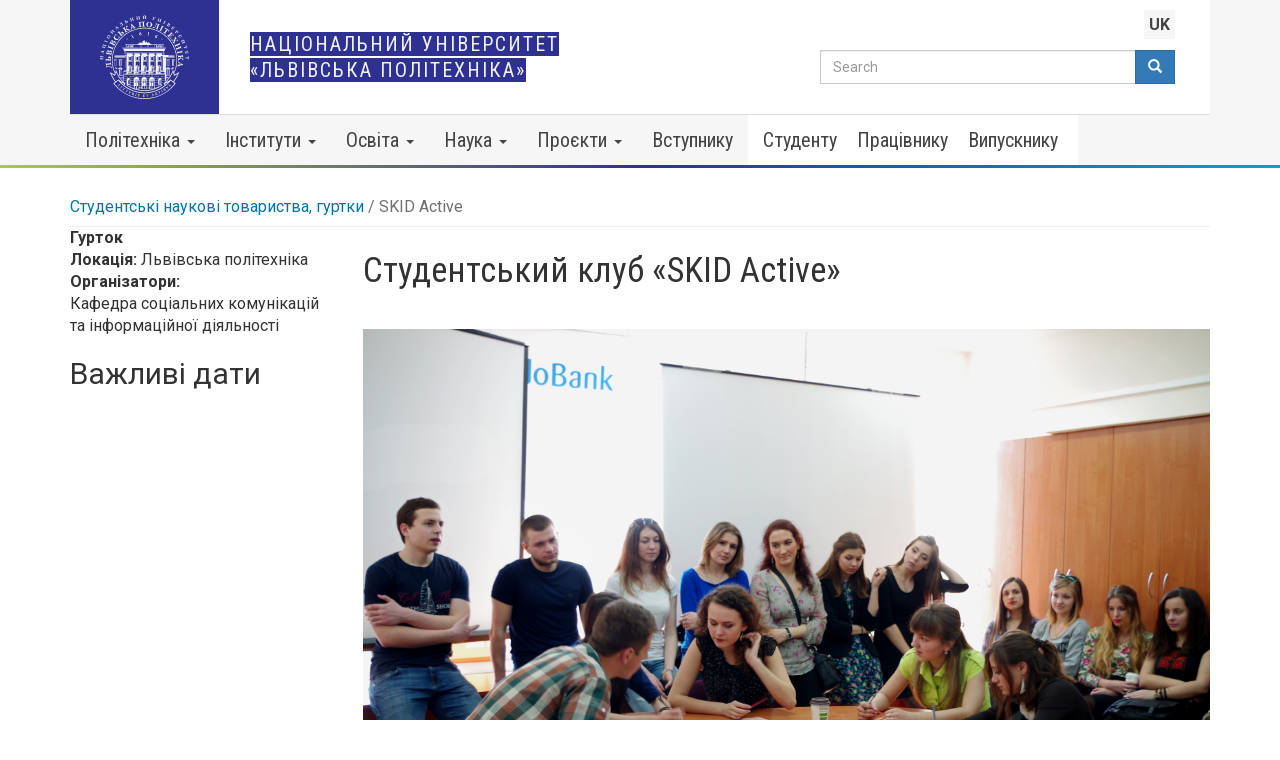

--- FILE ---
content_type: text/html; charset=UTF-8
request_url: https://lpnu.ua/skid-active
body_size: 28983
content:
<!DOCTYPE html>
<html  lang="uk" dir="ltr" prefix="content: http://purl.org/rss/1.0/modules/content/  dc: http://purl.org/dc/terms/  foaf: http://xmlns.com/foaf/0.1/  og: http://ogp.me/ns#  rdfs: http://www.w3.org/2000/01/rdf-schema#  schema: http://schema.org/  sioc: http://rdfs.org/sioc/ns#  sioct: http://rdfs.org/sioc/types#  skos: http://www.w3.org/2004/02/skos/core#  xsd: http://www.w3.org/2001/XMLSchema# ">
  <head>
    <meta charset="utf-8" />
<script>(function(i,s,o,g,r,a,m){i["GoogleAnalyticsObject"]=r;i[r]=i[r]||function(){(i[r].q=i[r].q||[]).push(arguments)},i[r].l=1*new Date();a=s.createElement(o),m=s.getElementsByTagName(o)[0];a.async=1;a.src=g;m.parentNode.insertBefore(a,m)})(window,document,"script","https://www.google-analytics.com/analytics.js","ga");ga("create", "UA-24246145-1", {"cookieDomain":"auto"});ga("set", "anonymizeIp", true);ga("send", "pageview");</script>
<link rel="canonical" href="https://lpnu.ua/skid-active" />
<meta name="description" content="Студентський клуб «SKID Active» кафедри соціальних комунікацій та інформаційної діяльності Національного університету «Львівська політехніка» є об’єднанням активних, ініціативних та цілеспрямованих студентів та аспірантів." />
<link rel="image_src" href="https://lpnu.ua/sites/default/files/default_images/Lviv-Polytechnic_default.jpg" />
<meta property="og:image:url" content="https://lpnu.ua/sites/default/files/styles/fotorama_1200x800/public/2020/11/22/opportunity/4461/i1.jpg?itok=nK23N5Al" />
<meta name="Generator" content="Drupal 8 (https://www.drupal.org)" />
<meta name="MobileOptimized" content="width" />
<meta name="HandheldFriendly" content="true" />
<meta name="viewport" content="width=device-width, initial-scale=1.0" />
<link rel="stylesheet" href="https://fonts.googleapis.com/css?family=Roboto:700,regular,italic|Roboto+Condensed:regular,700|Roboto+Slab:600&amp;subset=cyrillic,cyrillic-ext" media="all" />
<link rel="shortcut icon" href="/sites/default/files/favicon.ico" type="image/vnd.microsoft.icon" />
<link rel="alternate" hreflang="uk" href="https://lpnu.ua/skid-active" />
<link rel="revision" href="https://lpnu.ua/skid-active" />

    <title>SKID Active | Національний університет «Львівська політехніка»</title>
    <link rel="stylesheet" media="all" href="/sites/default/files/css/css_zv5LaRpL7MMKO11ffxh8T6GI4SIQlw-k63nww_XO47g.css" />
<link rel="stylesheet" media="all" href="https://cdn.jsdelivr.net/npm/bootstrap@3.4.1/dist/css/bootstrap.min.css" integrity="sha256-bZLfwXAP04zRMK2BjiO8iu9pf4FbLqX6zitd+tIvLhE=" crossorigin="anonymous" />
<link rel="stylesheet" media="all" href="https://cdn.jsdelivr.net/npm/@unicorn-fail/drupal-bootstrap-styles@0.0.2/dist/3.4.0/8.x-3.x/drupal-bootstrap.min.css" integrity="sha512-tGFFYdzcicBwsd5EPO92iUIytu9UkQR3tLMbORL9sfi/WswiHkA1O3ri9yHW+5dXk18Rd+pluMeDBrPKSwNCvw==" crossorigin="anonymous" />
<link rel="stylesheet" media="all" href="/sites/default/files/css/css_YnWJjM2kjE6lfTVKn4Bg00kWS6GT3W5SA7iTcgSQhsw.css" />

    
<!--[if lte IE 8]>
<script src="/sites/default/files/js/js_VtafjXmRvoUgAzqzYTA3Wrjkx9wcWhjP0G4ZnnqRamA.js"></script>
<![endif]-->
<script src="https://use.fontawesome.com/releases/v5.13.1/js/all.js" defer crossorigin="anonymous"></script>
<script src="https://use.fontawesome.com/releases/v5.13.1/js/v4-shims.js" defer crossorigin="anonymous"></script>

	
	<link rel="apple-touch-icon" sizes="180x180" href="/apple-touch-icon.png">
	<link rel="icon" type="image/png" sizes="32x32" href="/favicon-32x32.png">
	<link rel="icon" type="image/png" sizes="16x16" href="/favicon-16x16.png">
	
  </head>
  <body class="fontyourface path-node page-node-type-opportunity navbar-is-static-top has-glyphicons lang-uk">
    <a href="#main-content" class="visually-hidden focusable skip-link">
      Перейти до основного вмісту
    </a>
    
      <div class="dialog-off-canvas-main-canvas" data-off-canvas-main-canvas>
              <header class="navbar navbar-default navbar-static-top" id="navbar" role="banner">
              <div class="container">
            <div class="navbar-header">
          <div class="region region-navigation">
    
    
  <a class="logo navbar-btn pull-left" href="/" alt="Логотип Національного університету «Львівська політехніка»" rel="home">
  <svg xmlns="http://www.w3.org/2000/svg" viewBox="0 0 298.87 283.46" fill="#312783" aria-labelledby="LPNU_logo_UK_desc" role="img"><desc id="LPNU_logo_UK_desc">Офіційний логотип Львівської політехніки — стилізоване зображення фасаду головного корпусу університету, оздоблене вигнутою стрічкою з латинським написом «Litteris et Artibvs», що в перекладі означає «Науками й Мистецтвом». У верхній частині логотипу зазначено рік заснування університету — 1816.</desc><g fill="currentColor"><path d="M10.4 138.6c-.2 1.27-.63 1.23-1.5 1.18l-6.2-.36c-.87 0-1.3-.06-1.35-1.34v-.34h-.6v2.18l-.18 1.2c0 .37-.06.75-.1 1.12L.4 143.3h.58L1 143c.2-1.27.62-1.23 1.5-1.18l2.63.15-.27 4.6-2.63-.15c-.87-.05-1.3-.06-1.35-1.34v-.34H.3v2.18l-.13 1.17c0 .37-.06.75-.1 1.12l-.08 1.06h.58l.07-.28c.2-1.27.62-1.23 1.5-1.18l6.2.36c.87.05 1.3.06 1.35 1.34v.34h.6v-2.18l.07-1.23c0-.37.06-.75.1-1.12l.08-1.06h-.58l-.05.34c-.2 1.27-.63 1.23-1.5 1.17l-2.8-.16.35-4.62 2.8.16c.87.05 1.3.06 1.35 1.34v.34h.58v-2.18l.07-1.23c0-.37.06-.75.1-1.12l.08-1.06h-.58zm1.33-17.23L2.9 123l-.15.74 6.93 4.67c1 .67 1.77 1.14 1.75 2.4l.57.1a15.13 15.13 0 0 1 .27-1.56l.47-2.12-.58-.12-.13.35c-.2.5-.35.87-1 .74a3.63 3.63 0 0 1-1.2-.65l-.33-.22.67-3.38.5-.1a3.61 3.61 0 0 1 1.55-.13c.53.1.43.65.4 1v.4l.57.1.27-1.58.37-1.85.4-1.77-.57-.1c-.33 1.18-1.07 1.28-1.94 1.44zm-2.92 5.55l-3.3-2.17 3.85-.66zm13.9-24.12l.2-.6-3.48-1.2-.32.9c-.16.45-.32.5-.8.35L11.87 100c-.83-.3-1.24-.42-.93-1.66L11 98l-.55-.2-.34 1-.34 1.07L9.4 101a10.41 10.41 0 0 1-.4 1c-.14.3-.25.66-.36 1l.55.2.14-.3c.54-1.17.94-1 1.77-.72l6.24 2.18c.9.3.7.62.53 1.08l-.92 2.64c-.16.46-.2.83-1.1.5l-6.25-2.1c-.82-.3-1.24-.42-.93-1.66l.08-.33-.55-.2-.34 1-.34 1.07-.4 1.16-.4 1.05-.36 1 .55.2.14-.3c.54-1.17.94-1 1.77-.72l5.87 2.05c.83.3 1.24.42.93 1.66l-.08.33.55.2.7-2.07 2.23-6.25c.43-1.33 1-2.28 3.7-1.83zM15 89.2c.68-1.1 1.06-.88 1.84-.5l5.57 2.75c.8.4 1.18.56.72 1.76l-.12.32.52.26.46-1c.15-.37.3-.7.47-1l.54-1.1.53-1 .48-.95-.52-.26-.18.3c-.68 1.1-1.05.9-1.84.5l-5.57-2.75c-.78-.4-1.18-.56-.72-1.76l.12-.32-.52-.26-.46 1-.47 1-.55 1.1-.52 1-.48.95.52.26zm10.7-10.7a5.47 5.47 0 0 0 7.6-1.87c1.67-2.55 1.7-6-1.1-7.87-2.4-1.57-5.7-1.17-7.72 1.9-1.8 2.76-1.42 6.1 1.2 7.84zm-.65-7.4c.57-.87 2.14-2.36 5.56-.12 3.07 2 3 3.82 2.15 5.18-.6.9-2.2 2.26-5.64 0s-2.6-4.23-2.06-5.06zm9.48-12.95c.94-.87 1.25-.57 1.9 0l4.64 4.14c.65.58 1 .86.23 1.9l-.2.27.43.4.7-.8.72-.86.82-.92.77-.82.72-.78-.44-.4-.25.23c-.94.87-1.25.57-1.9 0l-2.1-1.87 3.07-3.45 2.1 1.87c.65.58 1 .86.23 1.9l-.2.27.44.4.7-.8.73-.86.82-.92.77-.82.72-.78-.45-.42-.25.23c-.94.87-1.25.57-1.9 0l-4.63-4.1c-.65-.58-1-.86-.23-1.9l.2-.27-.44-.4-.7.8-.72.86-.82.92-.77.82-.72.78.44.4.25-.23c.94-.87 1.25-.57 1.9 0l2 1.75-3.1 3.4-2-1.75c-.65-.6-1-.86-.23-1.9l.2-.27-.44-.4-.7.8-.72.86-.82.92-.77.82-.72.78.44.4zm20.3-8.27l.38.44a14.92 14.92 0 0 1 1.18-1.06l1.68-1.37-.38-.45-.32.2c-.46.27-.8.47-1.26-.06a3.65 3.65 0 0 1-.54-1.25l-.12-.38 2.62-2.23.45.22a3.66 3.66 0 0 1 1.3.86c.35.4-.06.78-.3 1l-.28.3.38.44 1.2-1.07.66-.56.75-.64 1.4-1.14-.38-.45c-.92.72-1.57.34-2.34-.07L53 38.47l-.58.5 2.55 8c.36 1.1.67 1.94-.13 2.92zm2.54-6.55L55.2 45.2 54 41.46zm8.92-14c1.1-.55 1.75-.18 2.74 1.68a10 10 0 0 1 1.49 4.51c.07 1-.22 1.2-.3 1.26a1 1 0 0 1-.55.06 1.1 1.1 0 0 0-.76.16.93.93 0 0 0-.33 1.31 1.14 1.14 0 0 0 1.66.22 2.6 2.6 0 0 0 1.13-1.72c.44-2-.7-4.77-2-7.1l-.68-1.2c-.07-.14-.2-.42.24-.7l1.2-.8c.18-.12.33-.2.56.15l3.83 6c.47.74.72 1.1-.3 1.9l-.27.2.32.5.9-.58.93-.63 1-.67 1-.58c.36-.18.6-.37.9-.56l-.32-.5-.3.16c-1.14.6-1.36.22-1.84-.52l-3.37-5.27c-.47-.74-.72-1.1.3-1.9l.27-.2-.32-.5-.9.6-.93.63-3.72 2.4-2.13 1.32.32.5zm15.96-9.42c.85-.33 1.25-.3 1.75.76l2.64 5.66c.5 1.07.26 1.4-.54 1.83l-.2.1.25.53 2.4-1.17L91 26.5c1.62-.75 3.67-2.1 2.58-4.45a2.82 2.82 0 0 0-2.73-1.66 6.85 6.85 0 0 0-2.79.83l-.94.47-1-2.06c-.5-1.07-.26-1.4.54-1.83l.2-.1-.25-.53-1.67.83-.74.34-.74.35-1.7.75.25.53zm5.9 2.1a2 2 0 0 1 1.6-.25 2.44 2.44 0 0 1 1.38 1.39c.8 1.7-.07 2.5-.78 2.84a1.09 1.09 0 0 1-1.54-.67l-1.38-3c.23-.08.5-.2.72-.32zm11.9-9.7c1.26-.26 1.37.16 1.63 1l1.82 5.94c.26.84.4 1.25-.78 1.74l-.32.13.17.56 1-.33 1.06-.36 1.18-.36 1.08-.3 1-.3-.17-.56-.33.07c-1.26.26-1.37-.16-1.63-1l-.77-2.68 4.4-1.35.83 2.7c.26.84.4 1.24-.8 1.74l-.3.13.17.56 1-.33 1.06-.36 1.18-.36 1.08-.3 1-.3-.17-.56-.33.07c-1.26.26-1.37-.16-1.63-1l-1.82-5.94c-.26-.84-.4-1.24.78-1.74l.32-.13-.17-.56-1 .33-1.06.36-1.18.36-1.08.3-1 .3.17.56.33-.07c1.26-.26 1.37.16 1.63 1l.77 2.5-4.4 1.35-.78-2.5c-.26-.84-.4-1.24.78-1.74l.32-.13-.17-.56-1 .32-1.06.36-1.18.36-1.08.3-1 .3.17.56zm21.4-5.77c1.28-.07 1.33.36 1.46 1.23l.93 6.14c.13.87.2 1.3-1 1.6l-.33.08.1.58 1-.17 1.1-.2 1.27-.2 1.1-.14 1.05-.14-.1-.58h-.34c-.75.05-1.27.07-1.43-1v-.18l4.08-5.76.76 5c.13.87.2 1.3-1 1.6l-.33.08.1.58 1-.17 1.1-.2 1.2-.18 1.12-.14 1.05-.14-.1-.58h-.34c-1.28.07-1.33-.36-1.46-1.23l-.93-6.14c-.13-.86-.2-1.3 1-1.6l.33-.08-.1-.6-1 .17-1.1.2-1.22.18-1.12.14-1.05.14.1.58h.34c.75-.05 1.26-.08 1.44 1.1v.12l-4.08 5.78-.76-5c-.13-.87-.2-1.3 1-1.6l.33-.08-.1-.58-1 .17-1.1.2-1.22.18-1.1.14-1.05.14.1.58zm28.46-3.85c1.94 0 2.94-.9 2.94-1.65a.94.94 0 0 0-.9-1 .79.79 0 0 0-.86.7.62.62 0 0 0 .11.32c.08.1.2.2.2.32 0 .3-.54.72-1.48.72s-1.47-.44-1.47-.73c0-.12.12-.22.2-.32a.62.62 0 0 0 .11-.32.79.79 0 0 0-.86-.71.93.93 0 0 0-.92.99c0 .77 1 1.67 2.93 1.68zm-4.3 10.92h3.4v-.58h-.34c-.75-.06-1.26-.13-1.26-1.25v-.18l4.9-5.07v5.1c0 .88 0 1.3-1.26 1.43h-.34v.58h5.6v-.52H156c-1.28-.12-1.26-.56-1.26-1.43v-6.2c0-.88 0-1.3 1.26-1.43h.34V3.4h-5.53V4h.34c.75.06 1.26.1 1.26 1.3v.12l-4.9 5.1v-5.1c0-.88 0-1.3 1.27-1.43h.34v-.6h-5.6V4h.34c1.28.13 1.26.56 1.26 1.43v6.2c0 .88 0 1.3-1.27 1.43h-.34v.58h2.12zm31.8 3.1c1.8.4 2.9-1.13 4.1-2.58l2.24-2.7c1.83-2.2 2.35-2.88 3.28-2.75l.13-.57-1.86-.37-1.55-.4-.13.57c.88.13 1.05.58 1 .88s-.56.95-2.9 3.77l-1.18-3.85a2.21 2.21 0 0 1-.09-.89c.1-.5.6-.42 1-.37h.25l.13-.57-2.53-.52-2.4-.58-.13.57a2.13 2.13 0 0 1 1.25 1.46l2 6.6-.32.37c-.28.32-.65.8-1 .7-.2 0-.32-.27-.48-.47a1 1 0 0 0-.61-.44 1 1 0 0 0-1.3.75c-.1.58.2 1.18 1.1 1.38zm16.77 4.25l1.15.43 1 .42c.3.14.66.26 1 .4l.2-.55-.3-.15c-1.15-.56-1-1-.68-1.78l1-2.64 4.32 1.62-1 2.63c-.3.82-.44 1.23-1.68.9l-.33-.1-.2.55 1 .36 1.06.36 1.15.43 1 .42c.3.14.66.26 1 .4l.2-.55-.3-.15c-1.15-.56-1-1-.68-1.78l2.18-5.82c.3-.82.44-1.23 1.68-.9l.33.1.2-.55-1-.36-1.06-.36-1.15-.43-1-.42-1-.4-.2.55.3.15c1.15.56 1 1 .68 1.78l-.9 2.5-4.32-1.62.92-2.46c.3-.82.44-1.23 1.68-.9l.33.1.2-.55-1-.36-1.06-.36-1.15-.43-1-.42c-.3-.14-.66-.26-1-.38l-.2.55.3.15c1.15.56 1 1 .68 1.78l-2.18 5.82c-.3.82-.44 1.23-1.68.9l-.33-.1-.2.55 1 .36zm19.06 8.18l1.1.57 1 .55.93.5.27-.52-.3-.18c-1.08-.7-.86-1.08-.45-1.85l2.88-5.5c.4-.78.6-1.17 1.78-.68l.3.13.27-.52-.95-.48-1-.5-1.1-.6-1.93-1.06-.27.52.28.18c1.08.7.86 1.08.46 1.85l-2.88 5.5c-.4.78-.6 1.17-1.78.68l-.3-.13-.27.52 1.96 1z"/><path d="M231.4 38.95a2.5 2.5 0 0 0 1.53-1c1-1.53-.1-3.26-1.28-4.16 1.68.82 3 .4 3.56-.5a2.11 2.11 0 0 0 .31-1.48c-.2-1.3-1.6-2.25-2.3-2.74l-2.3-1.5-1.84-1.3-.33.48.26.24c1 .82.74 1.17.24 1.9l-3.47 5.1c-.5.73-.72 1.1-1.85.48l-.3-.16-.33.48 2.13 1.38c1.78 1.23 4.03 3.2 5.97 2.77zm.36-9.5c.16-.23.23-.37.54-.16l.26.17A1.7 1.7 0 0 1 233 32a1.73 1.73 0 0 1-2.72.5l-.4-.28zm-4 5.9l1.7-2.5.57.4a2 2 0 0 1 .65 3.17c-1.1 1.6-2.26.93-2.57.72a1.18 1.18 0 0 1-.33-1.78zM244.8 51.4l.6-.74a13.65 13.65 0 0 1 1.42-1.47l-.45-.4a2.43 2.43 0 0 1-3.56-.1c-1-.87-1.23-1.47 0-2.9l1.34-1.52.3.25a1.62 1.62 0 0 1 .18 2.45l.45.4 1.34-1.6 1.4-1.53-.45-.4A1.62 1.62 0 0 1 245 44l-.3-.26 2-2.32c.5-.57.52-.6 1-.14l.26.22c.78.7 2 1.86.9 3.43l.5.44 1.7-2.12-4.8-4.16c-.56-.5 0-.06-1.6-1.48l-.4.44.23.25c.88.94.58 1.25 0 1.9l-4.1 4.66c-.58.66-.85 1-1.9.24l-.28-.2-.4.44 1.67 1.4zm6.62 6.67l.76.82.82.92.77.92.74.86.44-.4-.2-.27c-.93-1.27-.4-1.53.14-2l2-1.78.63.72c2.65 3 4.42 1.9 5 1.35.9-.8 1.46-2.46-.57-4.7l-1.9-2.07c-.42-.45-.75-.9-1.68-2l-.44.4.2.27c.75 1 .42 1.3-.24 1.9l-4.66 4.1c-.66.58-1 .88-1.9 0l-.25-.23-.44.4.78.8zm8.72-3.76c.37-.33.47-.3.85.13a1.84 1.84 0 0 1-.18 2.89 2 2 0 0 1-3.08-.28 4.6 4.6 0 0 1-.28-.37zm7.68 23.44l-.57.75.38.56 1.5-1 1.4-.9-.38-.56a3.11 3.11 0 0 1-4.07-.78c-.63-.94-1.4-3.1 1.85-5.3 2.92-2 4.8-1.07 5.55.05a2.71 2.71 0 0 1 .29 2.63 3.66 3.66 0 0 1-.79 1.27l.4.57 2.62-2-.38-.56-.87.3a4.65 4.65 0 0 0-.84-3 5.32 5.32 0 0 0-7.57-1.57 5.06 5.06 0 0 0-1.34 7.43 4.9 4.9 0 0 0 2.82 2.09zm12.18 6.4l-5.6 2.7c-.8.38-1.17.58-1.84-.5l-.18-.3-.53.25.48.95.52 1 .54 1.1.46 1 .45 1 .53-.26-.12-.32c-.27-.7-.44-1.2.57-1.68l.17-.08 6.7 2.2-4.58 2.22c-.8.38-1.17.58-1.84-.5l-.17-.3-.53.26.48.95.52 1 .53 1.1.46 1 .45 1 .53-.26-.12-.32c-.44-1.2-.05-1.38.74-1.76l5.6-2.7c.8-.38 1.17-.58 1.84.5l.17.3.53-.25-.48-.95-.52-1-.54-1.1-.46-1-.45-1-.53.25.12.32c.27.7.45 1.18-.63 1.7l-.1.05-6.73-2.18 4.6-2.23c.8-.38 1.17-.58 1.84.5l.17.3.53-.26-.48-.95-.52-1-.6-1.1-.46-1-.45-1-.53.25.12.32c.46 1.22.06 1.4-.68 1.78zM291.42 109c.54 1.7.08 2.6-.88 3.1l-.3.16.2.6 2.76-1-1.1-3.3-.9-2.85-1-3.3-2.84.78.2.6h.34c1.1-.14 2 .34 2.52 2 .16.5 0 .52-.4.65l-6.54 2.08c-.83.27-1.24.4-1.75-.77l-.13-.3-.56.18.34 1 .37 1.06.37 1.17.3 1.08.3 1 .56-.18-.07-.33c-.27-1.25.15-1.37 1-1.64l6.54-2.08c.4-.14.52-.23.7.3zm-1.58 21.8a2.43 2.43 0 0 1-2.74-2.27c-.24-1.3-.06-1.9 1.82-2.26l2-.37.07.38a1.62 1.62 0 0 1-1.37 2l.1.6 2-.42 2-.33-.1-.6a1.62 1.62 0 0 1-2-1.41l-.07-.38 3-.56c.74-.14.78-.16.9.53l.06.33c.2 1 .44 2.7-1.4 3.26l.12.65 2.65-.62-1.2-6.22c-.14-.74 0-.07-.35-2.15l-.57.1v.34c.1 1.28-.32 1.34-1.18 1.5l-6.1 1.13c-.86.16-1.28.26-1.64-1l-.1-.33-.57.1.44 2.14 1.23 6.87.93-.2a13.39 13.39 0 0 1 2-.28zm8.8 15.2l-.17-3-.15-3.46h-2.94v.63h.34c1.1.14 1.84.82 1.93 2.6 0 .54-.13.5-.56.52l-6.85.4c-.88 0-1.3.1-1.5-1.18l-.05-.34h-.58c0 .35 0 .7.08 1.06s.08.75.1 1.12l.07 1.23v2.18h.58v-.34c.05-1.28.48-1.3 1.36-1.34l6.85-.38c.43 0 .58-.08.6.46.1 1.77-.57 2.53-1.63 2.8l-.34.08v.63l2.93-.3zm-39.56 6.7a109.6 109.6 0 1 0-210 43.87l1.06-3.57a107.24 107.24 0 1 1 198.87-.45l1.1 3.56a109 109 0 0 0 8.98-43.41zm-9.65 44.87l-1.06-3.44-2.88-9.36-1.34 3.57A101.51 101.51 0 0 1 214 230.62l-1 .83.57.68 4.3 5.17a108.65 108.65 0 0 1-136.88 0l4.32-5.2.57-.68-1-.83A101.68 101.68 0 0 1 55 188.83l-1.35-3.55-2.84 9.33-1 3.43-1 3.34-15.8-8.7 1.27 3.32a122.94 122.94 0 0 0 16.4 30l-6.06 4.6.8 1a130.45 130.45 0 0 0 208.09.06l.8-1-6.06-4.6a122.9 122.9 0 0 0 16.4-30.06l1.26-3.36-15.33 8.7zm-100 83.3a127.11 127.11 0 0 1-101.2-49.73l13.3-10.07a113.73 113.73 0 0 0 13.73 14.76 111.2 111.2 0 0 0 148.36 0 113.63 113.63 0 0 0 13.69-14.71l6.4 4.86 1.28 1 5.6 4.25a127.12 127.12 0 0 1-101.11 49.64zm-67.58-48.6l-1.75 2.1-1.1 1.27a110.18 110.18 0 0 1-10-9.79l4.66 2.6a85.36 85.36 0 0 0 8 3.63l.28.1zM217 232.2l.32-.12 8-3.6 4.66-2.6a110.1 110.1 0 0 1-10.06 9.78l-1.05-1.27-1.75-2.1zM51.38 201.52l1-3.32 1.52-5a104.34 104.34 0 0 0 23.54 34.23l-1.9-.93a80.71 80.71 0 0 1-7.86-4.5 54.75 54.75 0 0 1-4.9-3.56l-.75-1-.63.48-8.68 6.58a120.33 120.33 0 0 1-14.72-26l12.24 6.8zm193.92 22.36l-8.46-6.4-.7.92a54.22 54.22 0 0 1-4.9 3.56 80.16 80.16 0 0 1-7.85 4.53l-1.9.93a104.12 104.12 0 0 0 23.72-34.69l1.54 5 1 3.34 1.27 4.14 11.82-6.7a120.32 120.32 0 0 1-14.73 26zM36.6 175.92a1.68 1.68 0 0 1-.29.88 1.87 1.87 0 0 0-.29 1.28 1.58 1.58 0 0 0 1.79 1.43 1.92 1.92 0 0 0 1.49-2.4 4.41 4.41 0 0 0-1.84-2.94c-2.77-2.07-7.83-2.3-12.33-1.9l-2.34.2c-.26 0-.8 0-.9-.87l-.34-2.37c-.05-.36-.07-.65.63-.75l11.82-1.7c1.47-.2 2.2-.34 2.7 1.77l.13.56 1-.14c-.08-.6-.17-1.2-.28-1.78l-.32-1.87-.3-2.06c-.1-.62-.16-1.27-.22-1.9s-.15-1.2-.23-1.78l-1 .14v.57c.1 2.17-.62 2.25-2.1 2.46l-10.4 1.5c-1.47.2-2.2.34-2.7-1.77l-.13-.56-1 .14c.1.6.17 1.2.28 1.77a48.43 48.43 0 0 1 .32 1.87l1.07 7.4.53 4.2 1-.14v-.45c-.07-2.1 1-2.82 4.5-3 4.5-.28 6.4.26 8 .87s1.7 1.15 1.73 1.33zM20 155.5c.16-1.53.5-2.12 2.5-2l10.56.4c2 .08 2.3.7 2.34 2.23v.36h1l.1-4.53.25-4.52c.12-3-.32-7.15-4.7-7.32a4.77 4.77 0 0 0-4.62 2.82 11.53 11.53 0 0 0-.92 4.84v1.77l-3.85-.15c-2-.08-2.3-.7-2.33-2.23v-.36h-1v3.15l-.05 1.38c-.05.47 0 .9-.05 1.38 0 .88-.14 2.3-.2 3.14h1zm7.73-7.25a3.39 3.39 0 0 1 .86-2.6 4.13 4.13 0 0 1 3.16-1c3.15.12 3.72 2 3.67 3.37a1.85 1.85 0 0 1-2.21 1.79l-5.5-.2.08-1.35z"/><path d="M36.5 136.7l1 .2.83-4.2c.8-3.56 2.46-8.3.55-11.1a4.23 4.23 0 0 0-2.58-1.75c-3.05-.66-5.06 2.2-5.7 4.63.23-3.15-1.23-4.9-3-5.28a3.59 3.59 0 0 0-2.52.44c-1.92 1.13-2.52 3.93-2.83 5.35s-.55 3-.9 4.55c-.43 1.88-.27 1-.88 3.7l1 .2.17-.55c.66-2.07 1.37-1.9 2.82-1.58l10.28 2.22c1.45.3 2.17.44 1.92 2.6zm-7-9.28l-.18.8-5.6-1.24c-.46-.1-.72-.13-.6-.74l.1-.5a2.88 2.88 0 0 1 3.77-2.3c3.16.7 2.7 3.1 2.5 3.98zm6 2.14l-5-1.08.25-1.15c.8-3.74 3.6-3.22 4.56-3 3.2.7 2.88 3 2.75 3.57a2 2 0 0 1-2.55 1.66zm5.9-13l-.15.55.93.35.6-1.7.62-1.8.73-1.95.72-1.76.65-1.67-.93-.35-.25.52c-1 1.95-1.63 1.67-3 1.15l-9.84-3.7c-1.4-.52-2.08-.75-1.52-2.85l.15-.55-.93-.35-.6 1.7-.62 1.8-.73 2-.72 1.76-.66 1.67.93.35.25-.52c1-1.95 1.63-1.67 3-1.15l9.84 3.7c1.4.47 2.12.7 1.53 2.8zm.9-30.93a3.59 3.59 0 0 0-2.54-.31c-2.16.53-3.55 3-4.26 4.3l-2.18 4.1-1.9 3.3.86.48.33-.5c1.23-1.8 1.85-1.4 3.15-.7l9.2 5.1c1.3.72 1.95 1.05 1.08 3l-.23.53.87.48 2-3.8c1.8-3.18 4.76-7.25 3.74-10.46a4.23 4.23 0 0 0-2-2.43c-2.73-1.5-5.48.65-6.8 2.78 1.2-2.9.3-5-1.3-5.88zm-.5 8.45l-.4.73-5-2.8c-.4-.23-.65-.33-.35-.88l.25-.46a2.87 2.87 0 0 1 4.28-1.11c2.8 1.57 1.67 3.7 1.23 4.5zm6.45-1.28c2.87 1.6 1.9 3.67 1.6 4.22a2 2 0 0 1-2.94.84l-4.46-2.47.57-1c1.86-3.4 4.38-2.07 5.25-1.6zm.63-23.28a9 9 0 0 0 1.19 13c4.2 3.4 9.3 2.63 12.66-1.5a8.29 8.29 0 0 0 2-5.55l1.5.55.72-.9-2.44-1.9-2.17-1.83-.72.9c1.54 1.7 2.7 4.55.74 7-1.2 1.47-4.36 3.73-9.46-.42-4.62-3.76-4.1-7.22-2.65-9a4.59 4.59 0 0 1 4.11-1.76 6.27 6.27 0 0 1 2.45.65l.74-.9-4.45-3.3-.72.9.93 1.26a7.88 7.88 0 0 0-4.43 2.85zM61.6 56.6l-1 .9-2.43 2 .65.75.3-.22c1.23-.93 1.9-1.08 3.2.44l6.9 8c1.3 1.52 1.06 2.14 0 3.23l-.26.26.65.75 3.38-3 3.48-2.9c2.28-2 5-5.12 2.14-8.43a4.77 4.77 0 0 0-5.21-1.45 11.62 11.62 0 0 0-4.16 2.63l-1.3 1.2-2.6-2.95c-1.3-1.52-1.06-2.15 0-3.23l.26-.26-.6-.74-2.33 2.12zm8 4.13a3.4 3.4 0 0 1 2.48-1.15A4.13 4.13 0 0 1 75 61.2c2.06 2.38 1 4.12 0 5a1.85 1.85 0 0 1-2.82-.39l-3.6-4.18c.43-.3.74-.63 1.08-.9zm7.58-16.63l-1.56.88.5.86.52-.24c2-.9 2.32-.27 3.07 1l5.3 9.1c.75 1.28 1.14 1.9-.62 3.17l-.47.33.5.85 1.54-.93 1.62-1 1.8-1.05 1.67-.9 1.56-.88-.5-.85-.52.24c-2 .9-2.32.27-3.07-1L86 49.32l.8-.47c.94-.55 1.85-.7 3.57.63l2.16 1.7c1.4 1.1 3.25 2.57 6.1.9a3.64 3.64 0 0 0 1.86-4l-1.08.12c0 .5-.06.94-.48 1.2-.76.45-1.92-.3-2.44-.62-3.72-2.23-5.7-2.64-7.56-2v-.07c.4-.6.72-1.45.4-3.94-.14-1-.47-2.5.37-3a2.62 2.62 0 0 1 1.17-.11 2.1 2.1 0 0 0 .9-.26 1.64 1.64 0 0 0 .7-2.31c-.5-.88-1.5-1.35-2.9-.53-2.57 1.46-2.2 4.1-1.9 6.1.34 2.18.65 3.8-1.26 4.93l-1.08.63-2.13-3.64c-.75-1.28-1.14-1.9.62-3.17l.47-.33-.5-.85-1.54.93-1.62 1-1.8 1.05-1.65.9zm27.7-14.1l-.72 14.12c-.1 2-.1 3.55-2 4.63l.33.93a26.21 26.21 0 0 1 2.5-1l3.48-1.17-.33-.93-.62.1c-.9.15-1.57.26-2-.84a6.23 6.23 0 0 1-.11-2.31v-.68l5.5-2 .58.62a6.1 6.1 0 0 1 1.54 2.13c.3.86-.57 1.2-1.08 1.47l-.6.3.33.93 2.52-1 2.94-1.05 2.92-1-.33-.93c-1.9.6-2.7-.4-3.67-1.5l-9.96-11.25zm.68 11.54l.27-6.65 4.32 5zm43.85-18.42l.6-.12-.08-1c-.6 0-1.2.1-1.8.16l-1.9.2-13.74 1.1-1.9.1-1.8.1.08 1h.58c2.17 0 2.2.77 2.32 2.25l.8 10.5c.1 1.48.2 2.2-1.94 2.58l-.57.1.08 1c.6 0 1.2-.1 1.8-.16l1.9-.2 2.08-.16 1.9-.1 1.8-.1-.07-1h-.58c-2.17 0-2.2-.77-2.3-2.25l-.87-11.1c-.12-1.6.5-1.5 1.32-1.56l4.73-.36c.83-.06 1.42-.27 1.54 1.34l.85 11.1c.1 1.48.2 2.2-1.94 2.58l-.57.1.08 1c.6 0 1.2-.1 1.8-.16l1.9-.2 2.08-.16 1.9-.1 1.8-.1-.07-1h-.58c-2.17 0-2.2-.77-2.3-2.25l-.8-10.5c-.13-1.53-.2-2.25 1.93-2.63zm14.68 18.02c5.1.67 10.47-1.88 11.2-7.46.63-4.8-2.42-9.57-8.6-10.38-5.52-.73-10.36 2.3-11.06 7.6s3.37 9.56 8.45 10.23zm-3.83-9.78c.88-6.7 4.5-7.1 6.2-6.88s5.18 1.52 4.28 8.4c-.8 6.17-3.58 7.46-6.32 7.1-1.84-.24-5.06-1.7-4.15-8.6zm25.9-2.76l.4.2c1.9.9 2.07 2.15.64 5.4-1.8 4.1-3.17 5.57-4.44 6.7s-1.82 1-2 .9-.46-.4-.65-.67a1.87 1.87 0 0 0-1-.84 1.57 1.57 0 0 0-2.08.93 1.92 1.92 0 0 0 1.45 2.43 4.4 4.4 0 0 0 3.46-.29c3.1-1.5 5.62-5.9 7.34-10.08l.9-2.17c.1-.24.35-.7 1.2-.4l2.26.78c.35.12.6.24.38.9L190.1 43.7c-.48 1.4-.7 2.1-2.8 1.6l-.56-.14-.32.94c.57.2 1.13.4 1.7.56a46.87 46.87 0 0 1 1.81.57l2 .68c.6.2 1.2.44 1.78.67a31.44 31.44 0 0 0 1.69.61l.32-.94-.52-.24c-2-.9-1.7-1.58-1.23-3l3.44-9.94c.48-1.4.7-2.1 2.8-1.6l.56.14.32-.94c-.57-.2-1.13-.4-1.7-.56a46.87 46.87 0 0 1-1.81-.57l-7.06-2.44-4-1.46zm19.8 7.72l.48.32c1.8 1.2 1.44 1.83.75 3.14l-4.95 9.28c-.7 1.3-1 2-3 1.13l-.53-.22-.47.87 1.6.82 1.7.85 1.84 1 1.66.94 1.57.87.47-.87-.48-.32c-1.8-1.2-1.44-1.83-.75-3.14l4.95-9.28c.7-1.3 1-2 3-1.13l.53.22.47-.87-1.6-.82-1.7-.85-1.84-1-1.65-.94-1.57-.87zm10.77 21.52c-.88 1.2-1.3 1.8-3.15.68l-.5-.3-.6.8 1.46 1 1.56 1.1 1.68 1.23 1.5 1.17 1.43 1.1.6-.8-.43-.38c-1.62-1.45-1.17-2-.3-3.22l6.88-9.35c.43-.6.52-.84 1.26-.3 2.4 1.77 2.7 3.46 1.88 5.13l-.26.52.86.63 2.78-4.13-4.76-3.4-4.07-3-4.67-3.53-3.1 3.88.86.63.42-.4c1.35-1.27 3-1.5 5.46.27.73.54.52.7.1 1.3zm20.62 3.36l-7.6 7.28c-1.07 1-1.58 1.55-3.22.13l-.43-.38-.7.68 2.6 2.6 8.12 8.58 1.13-1.15a23 23 0 0 1 2.61-2.28l-.7-.73c-2.77 2.22-5 .32-6-.68-1.55-1.62-1.86-2.65.47-4.9l2.5-2.36.45.47a2.74 2.74 0 0 1-.05 4.16l.7.73 2.48-2.5 2.6-2.37-.7-.73a2.74 2.74 0 0 1-4.16-.12l-.45-.47 3.77-3.62c.92-.88 1-1 1.8-.1l.4.4c1.22 1.28 3.13 3.42 1.05 5.9l.77.8 3.18-3.34-7.48-7.7c-.88-.92 0-.1-2.5-2.72l-.7.68.36.45c1.4 1.7.8 2.18-.27 3.2zm11.5 23.14c-5.86-.84-8.08-.4-9.78-2.34l-.82.55 1.56 2.18c.6.85 1.77 2.73 2.23 3.46l.82-.55-.2-.37c-.4-.77-.63-1.36 0-1.8.22-.14 1-.65 5.25 0l.5.08-1.33 4.18a2.94 2.94 0 0 1-.76 1.48c-.7.46-1.13-.34-1.62-.92l-.32-.38-.82.55 1.57 2.2.87 1.23 1 1.47a79.29 79.29 0 0 1 1.76 2.77l.82-.55c-.8-1.38-.28-2.38.1-3.5l2.66-8.08c5 .58 7.64 0 9.5 2.13l.82-.55-2.1-3c-.53-.74-1.25-1.92-1.66-2.62l-.82.55.23.44c.2.38.82 1.27 0 1.8-.52.35-1.54.47-4.6.18l-.94-.1 1.1-3.25c.53-1.55.95-2 1.23-2.14.65-.43 1.08.4 1.48.9l.24.3.82-.55-1.88-2.66-1-1.45-.75-1.16c-.44-.65-1-1.65-1.44-2.3l-.82.55c.64 1.6.26 2.3-.24 3.7zm2.02 15.6l-.27-.5-.9.38.7 1.65.77 1.74.8 1.93.68 1.78.66 1.67.9-.38-.17-.55c-.63-2.08.05-2.33 1.42-2.9l4.4-1.82 3 7.22-4.4 1.82c-1.37.57-2 .87-3.06-1l-.27-.5-.92.38.7 1.65.77 1.74.8 1.93.68 1.78.66 1.67.9-.38-.17-.55c-.63-2.08.05-2.33 1.42-2.9l9.72-4c1.37-.57 2-.87 3.05 1l.27.5.9-.38-.7-1.65-.77-1.74-.8-1.92-.68-1.78-.66-1.67-.9.38.17.55c.63 2.08-.05 2.33-1.42 2.9l-4.12 1.7-3-7.22 4.12-1.7c1.37-.57 2-.87 3.05 1l.27.5.9-.38-.7-1.65-.77-1.74-.8-1.92-.68-1.78-.66-1.67-.9.38.17.55c.63 2.08-.05 2.33-1.42 2.9l-9.72 4c-1.36.6-2.02.9-3.04-1.02zm12.36 28.6l10.25-2.35c1.45-.33 2.15-.52 2.84 1.54l.18.55 1-.22-.43-1.75-.48-1.84-.46-2-.38-1.86-.37-1.76-1 .22.08.57c.28 2.15-.44 2.3-1.9 2.62l-10.25 2.35c-1.45.33-2.15.52-2.84-1.54l-.18-.55-1 .22.43 1.75.48 1.84.46 2 .38 1.86.37 1.76 1-.22-.08-.57c-.28-2.17.44-2.28 1.9-2.62z"/><path d="M275.47 145.77c-2.1-.66-3.7-1.1-3.86-3.3l-.1-1.25 4.2-.3c1.48-.1 2.2-.18 2.56 2l.1.57 1-.07c0-.6-.08-1.2-.15-1.8l-.2-1.9-.15-2.08-.08-1.9-.1-1.8-1 .07v.57c-.06 2.17-.78 2.2-2.26 2.3l-10.5.74c-1.48.1-2.2.18-2.57-2l-.1-.57-1 .07c0 .6.08 1.2.15 1.8l.18 1.9.15 2.08.08 1.9.1 1.8 1-.07V144c.06-2.17.78-2.2 2.26-2.3l5-.35.07.93c.08 1.1-.17 2-2.14 2.92l-2.47 1.2c-1.6.76-3.74 1.78-3.5 5.07a3.64 3.64 0 0 0 2.75 3.43l.37-1c-.46-.23-.82-.46-.85-1-.06-.88 1.1-1.6 1.64-1.92 3.64-2.34 4.9-3.95 5.17-5.87h.08c.36.63 1 1.3 3.36 2.1 1 .32 2.45.7 2.52 1.65 0 .36-.24.7-.42 1.1a2.07 2.07 0 0 0-.17.92 1.64 1.64 0 0 0 1.76 1.65c1-.07 1.88-.76 1.76-2.37-.22-2.9-2.76-3.75-4.68-4.37zm-11.9 10.35l-1-.1a26.1 26.1 0 0 1-.22 2.67l-.48 3.64 1 .1.17-.6c.25-.86.46-1.52 1.62-1.4a6.16 6.16 0 0 1 2.12.92l.6.33-.65 5.8-.8.25a6.15 6.15 0 0 1-2.59.45c-.9-.1-.83-1-.84-1.6v-.68l-1-.1-.22 2.7-.16 1.45-.2 1.66-.42 3 1 .1c.3-2 1.53-2.24 3-2.63l14.6-4.06.14-1.27-12.36-6.85c-1.77-.95-3.13-1.63-3.3-3.76zm5 6.2l5.85 3.17-6.43 1.66zM68 234.6l-1.3-1.24-1.3-1.35a.61.61 0 0 0-.31.27 6.18 6.18 0 0 1 .44.59c.18.3.1.46-.2.76l-1.86 1.9-2.36 2.27a.51.51 0 0 1-.66.11 7.5 7.5 0 0 1-.69-.51c-.07 0-.3.2-.3.3l1.43 1.37 2.58 2.68c.33.33.5.38.6.34a9.66 9.66 0 0 0 2.14-1.1.57.57 0 0 0-.18-.41 9.22 9.22 0 0 1-1.71.48.86.86 0 0 1-.87-.23 10.54 10.54 0 0 1-1.34-1.46.49.49 0 0 1 .1-.46l2.34-2.4 1.92-1.85c.27-.23.36-.32.64-.17a6.86 6.86 0 0 1 .55.41c.1-.03.34-.24.34-.3zm7.87 7.2l-1.42-1.16-1.38-1.24a.6.6 0 0 0-.29.31 3.54 3.54 0 0 1 .51.6c.15.23.07.4-.12.66-.37.5-.87 1.08-1.67 2l-2.18 2.5c-.3.3-.45.36-.78.18l-.56-.34c-.08 0-.3.24-.27.32l1.53 1.25 1.4 1.24a.78.78 0 0 0 .3-.29l-.5-.62c-.24-.32-.1-.54.1-.8l2-2.37 1.77-2c.34-.33.42-.4.7-.28a4.73 4.73 0 0 1 .59.37.64.64 0 0 0 .25-.33zm8.25 6.3l-3.94-2.82a3.31 3.31 0 0 1-.82-.83s-.13-.06-.14 0a30.94 30.94 0 0 1-1.53 1.67c0 .1.25.36.3.37a6.87 6.87 0 0 1 1.11-.68.62.62 0 0 1 .73 0 15.19 15.19 0 0 1 1.24.89v.12l-3.54 4.88c-.37.47-.56.6-.94.43a5.65 5.65 0 0 1-.8-.41c-.1 0-.26.24-.25.34l1.8 1.23 1.65 1.24c.1 0 .3-.24.3-.3a7 7 0 0 1-.65-.65c-.2-.24-.13-.47.07-.8l3.6-5.08a.11.11 0 0 1 .11-.05l1.35 1a.57.57 0 0 1 .19.63 4.78 4.78 0 0 1-.51 1.1.77.77 0 0 0 .38.26 19.6 19.6 0 0 1 1.59-1.68.16.16 0 0 0 0-.14 3.53 3.53 0 0 1-1.29-.72zm11.22 6.6a3.53 3.53 0 0 1-1.31-.53l-4.2-2.42a3.26 3.26 0 0 1-.9-.74h-.15l-1.36 1.82c0 .1.28.33.34.34a7.12 7.12 0 0 1 1-.79.62.62 0 0 1 .73-.06c.37.18 1.12.62 1.32.76v.12l-3 5.2c-.32.5-.5.66-.9.52a5.84 5.84 0 0 1-.84-.33c-.1 0-.23.27-.2.36l1.9 1 1.77 1.07c.1 0 .27-.27.25-.34a7.27 7.27 0 0 1-.71-.58c-.2-.22-.17-.45 0-.8l3.08-5.42a.11.11 0 0 1 .1-.06l1.44.83a.57.57 0 0 1 .25.61 4.88 4.88 0 0 1-.4 1.15.76.76 0 0 0 .41.22 19.45 19.45 0 0 1 1.41-1.83.16.16 0 0 0-.03-.12zm7.66 3.88l-2.42-1.1-1.7-.82c-.08 0-.22.28-.18.37a6.08 6.08 0 0 1 .59.4c.23.2.24.33.1.73s-.58 1.35-1 2.36l-1.35 2.94c-.22.43-.38.5-.66.45a8.11 8.11 0 0 1-1-.27 1 1 0 0 0-.17.38l2.1.9 3.28 1.54c.57.26.67.22.78.1a10.15 10.15 0 0 0 1.31-1.48.87.87 0 0 0-.33-.33 5.8 5.8 0 0 1-1.13.83c-.38.18-.56.2-1.1 0a12.66 12.66 0 0 1-1.63-.84.47.47 0 0 1-.07-.55l1-2.3s.1-.1.12-.08l1.67.78a.53.53 0 0 1 .26.55c0 .17 0 .2-.12.55a.79.79 0 0 0 .45.18l.5-1.17a13.85 13.85 0 0 1 .6-1.13.76.76 0 0 0-.43-.23l-.3.4c-.08.1-.34.3-.62.2l-1.72-.74a.11.11 0 0 1 0-.13l1.1-2.47c0-.06.16-.18.26-.16a24.33 24.33 0 0 1 1.77.81.59.59 0 0 1 .37.64 3 3 0 0 1-.19.9.87.87 0 0 0 .44.17 11.47 11.47 0 0 1 1-1.66v-.1a14.72 14.72 0 0 1-1.56-.63zm11.3 6.42c.38-1.1-.16-2.24-1.7-2.75l-2.24-.72-1.6-.6c-.08 0-.18.3-.18.4a6.52 6.52 0 0 1 .64.33c.26.16.3.35.2.72l-.92 2.76-1 2.8c-.15.35-.32.56-.63.52l-.65-.1c-.08 0-.17.33-.13.4l1.75.55 1.78.65c.08 0 .2-.35.16-.4l-.66-.36c-.2-.12-.3-.33-.17-.72l.73-2.23s0-.06.07 0 .5.15.62.2a.5.5 0 0 1 .28.32l.8 3a2 2 0 0 0 .44.74 6.54 6.54 0 0 0 2.21 1c.07 0 .23-.33.2-.38a1.76 1.76 0 0 1-1.11-1.07 19.2 19.2 0 0 1-1.1-3.45v-.08a2.26 2.26 0 0 0 2.21-1.54zm-2.77 1a4.38 4.38 0 0 1-1.55-.39v-.1l1.05-3a.32.32 0 0 1 .15-.16 1.78 1.78 0 0 1 .41.08 1.73 1.73 0 0 1 1.15 2.43c-.3.8-.73 1.08-1.2 1.14zm8.37-1.58a.54.54 0 0 0-.12.4 3.61 3.61 0 0 1 .72.31c.23.14.25.34.2.64-.1.6-.3 1.35-.58 2.55l-.82 3.2c-.13.4-.24.53-.62.5L118 272a.49.49 0 0 0-.1.41l1.93.43 1.8.5a.77.77 0 0 0 .14-.4l-.72-.33c-.36-.18-.33-.44-.27-.76l.7-3 .66-2.6c.14-.47.2-.56.5-.58a4.44 4.44 0 0 1 .69.06.61.61 0 0 0 .1-.41l-1.8-.4-1.76-.5zm7.67 3.94c-.2 1.28.57 2.05 1.63 2.92s1.42 1.38 1.3 2.12a1.19 1.19 0 0 1-1.45 1 2.2 2.2 0 0 1-1.2-.55 3.07 3.07 0 0 1-.76-1.89.59.59 0 0 0-.45.07 9.28 9.28 0 0 0 .08 2.09 4.59 4.59 0 0 0 1.9.73c2 .3 3.22-.66 3.43-2a2.31 2.31 0 0 0-1-2.26l-1.4-1.16A1.56 1.56 0 0 1 129 268a1.22 1.22 0 0 1 1.45-1 1.71 1.71 0 0 1 1 .45c.3.25.36.66.34 1.48 0 0 .37.1.42 0a18.79 18.79 0 0 1 .52-1.86 15.41 15.41 0 0 0-2.06-.54c-1.5-.27-2.87.35-3.1 1.83zm22.1 7.1c-.28.32-.44.4-1 .4a11.87 11.87 0 0 1-1.83-.13.46.46 0 0 1-.28-.47v-2.53s0-.12.08-.12l1.85.06a.52.52 0 0 1 .45.4c0 .17 0 .2.1.55a.78.78 0 0 0 .49 0v-1.27c0-.42.07-1 .1-1.28a.79.79 0 0 0-.49 0c0 .18-.1.37-.12.5s-.2.4-.5.42h-1.87s-.08-.05-.08-.1l.05-2.72c0-.06.07-.23.17-.25s1.65 0 2 0a.59.59 0 0 1 .59.45 2.9 2.9 0 0 1 .18.9.87.87 0 0 0 .47 0 11.45 11.45 0 0 1 .25-1.91s0-.07-.05-.07a14.16 14.16 0 0 1-1.6 0l-2.65-.05c-.7 0-1.46-.08-1.9-.1a.45.45 0 0 0 0 .41 6.87 6.87 0 0 1 .69.13c.3.1.36.2.38.64v2.6l-.1 3.23c-.04.48-.15.6-.43.67a8 8 0 0 1-1 .14 1 1 0 0 0 0 .42h2.27l3.63.12c.63 0 .7-.07.76-.2a10.18 10.18 0 0 0 .63-1.88.89.89 0 0 0-.43-.17 5.58 5.58 0 0 1-.83 1.22zm12.4-7.95a3.49 3.49 0 0 1-1.37.3l-4.83.36a3.36 3.36 0 0 1-1.16-.1.12.12 0 0 0-.13.06l-.1 2.26c0 .08.42.12.47.1a7 7 0 0 1 .41-1.24.62.62 0 0 1 .57-.46 14.46 14.46 0 0 1 1.52-.11s.07.06.07.1l.4 6c0 .6 0 .82-.44.93a5.75 5.75 0 0 1-.87.2.45.45 0 0 0 0 .42c.4 0 1.06-.12 2.16-.2l2.06-.1a.5.5 0 0 0 0-.42 6.7 6.7 0 0 1-.91-.08c-.3-.06-.4-.28-.45-.65l-.5-6.2a.11.11 0 0 1 .05-.11c.26 0 1.14-.1 1.66-.12a.57.57 0 0 1 .55.36 4.7 4.7 0 0 1 .32 1.17.76.76 0 0 0 .46 0 19.27 19.27 0 0 1 .14-2.31.18.18 0 0 0-.09-.13zm18.82 3.27l-3.43-5.17-.37-.66-.53.15c-.24.06-.44.1-.56.1a4.76 4.76 0 0 1 0 .89l-.78 6.14c-.15 1-.3 1.14-1.2 1.5a.63.63 0 0 0 .1.41l1.4-.38 1.66-.36a.55.55 0 0 0-.06-.42h-.66c-.38 0-.43-.16-.48-.36a11 11 0 0 1 .15-2c0-.07.05-.15.1-.16l1.06-.26 1.12-.27s.12 0 .14.06c.34.48.94 1.4 1.18 1.86a.23.23 0 0 1-.06.34 5.1 5.1 0 0 1-.63.31c0 .06 0 .35.1.4l1.82-.48 1.75-.38a.63.63 0 0 0-.06-.42c-1.04.08-1.13.02-1.77-.85zM178 269.3c-.13 0-.5.13-.87.22l-.9.2c-.14.02-.06 0-.06-.08l.26-2.84h.07l1.53 2.4c-.03.02-.03.08-.03.1zm15-1.83a19.35 19.35 0 0 1-3-2v-.08a2.26 2.26 0 0 0 .78-2.49c-.4-1.1-1.5-1.66-3-1.13l-2.2.82-1.62.52c-.06 0 0 .34.1.4a6 6 0 0 1 .71-.14c.3 0 .45.1.6.45l1 2.74 1 2.8c.16.35.1.63-.18.8l-.57.3c0 .07.07.36.14.4l1.7-.64 1.8-.58c.05-.06-.06-.4-.1-.4l-.74.12c-.24.03-.43-.08-.57-.46l-.8-2.2v-.08l.6-.22a.5.5 0 0 1 .42.08l2.46 1.87a1.91 1.91 0 0 0 .8.31 6.51 6.51 0 0 0 2.36-.57.65.65 0 0 0-.06-.43 1.77 1.77 0 0 1-1.62-.2zm-3.78-2.1a4.34 4.34 0 0 1-1.46.65s-.07 0-.1-.06l-1-3a.32.32 0 0 1 0-.22 1.63 1.63 0 0 1 .38-.19 1.73 1.73 0 0 1 2.4 1.21 1.44 1.44 0 0 1-.2 1.61zm12.68-1.17c-.3 0-.47-.12-.65-.45l-2.63-5.64a.11.11 0 0 1 0-.12l1.5-.7a.57.57 0 0 1 .64.15 4.81 4.81 0 0 1 .7 1 .75.75 0 0 0 .42-.2 19.1 19.1 0 0 1-.67-2.21.17.17 0 0 0-.14 0 3.48 3.48 0 0 1-1.18.75l-4.4 2a3.3 3.3 0 0 1-1.12.31c-.06 0-.12.08-.1.1l.7 2.15c.06.07.43 0 .47-.08a7 7 0 0 1 0-1.3.63.63 0 0 1 .37-.63 15 15 0 0 1 1.38-.64s.08 0 .1.07l2.5 5.5c.23.56.25.8-.1 1a5.61 5.61 0 0 1-.75.49.45.45 0 0 0 .18.38l2-.95 1.9-.82c.05-.07-.06-.38-.13-.4a7.09 7.09 0 0 1-.96.24zm9.32-4.9c-.38.12-.54-.1-.72-.37l-1.55-2.68-1.3-2.35c-.22-.44-.24-.52 0-.76a4.76 4.76 0 0 1 .55-.43.63.63 0 0 0-.21-.36l-1.57.93-1.63.88a.55.55 0 0 0 .19.38 3.71 3.71 0 0 1 .74-.27c.27-.06.4.07.58.33l1.33 2.26 1.6 2.9c.18.4.2.54-.1.8l-.5.4c0 .07.13.35.2.36l1.7-1 1.64-.88a.77.77 0 0 0-.17-.38l-.78.24zm6.5-8.93s-.06 0 0-.06a1.84 1.84 0 0 0 .19-2.18c-.88-1.3-2.2-.74-3.1-.13l-1.83 1.3-1.44.93a.72.72 0 0 0 .23.35 3.07 3.07 0 0 1 .68-.32c.22-.07.38 0 .6.26l1.7 2.45 1.65 2.46c.2.34.22.55 0 .74a4.33 4.33 0 0 1-.63.61.57.57 0 0 0 .23.34l2.82-1.85a5.54 5.54 0 0 0 1.59-1.52 2.4 2.4 0 0 0 .08-2.81 2.1 2.1 0 0 0-2.77-.56zm-2.13 1.24l-1.5-2.24c0-.06-.05-.17 0-.2a1.81 1.81 0 0 1 .3-.26 1.58 1.58 0 0 1 2.47.36 1.29 1.29 0 0 1 .2 1.29 2.52 2.52 0 0 1-.75.68 7.26 7.26 0 0 1-.63.39.08.08 0 0 1-.1-.01zm3.4 2.9a1.75 1.75 0 0 1-.94.31.77.77 0 0 1-.47-.25c-.37-.46-1.16-1.66-1.66-2.4a.09.09 0 0 1 0-.1 5 5 0 0 1 .44-.32c1.16-.8 2.22-.66 2.9.34a1.57 1.57 0 0 1-.27 2.42zm7.86-13.7c-.2-.72-.3-1-.1-1.4a2.49 2.49 0 0 1 .39-.51.58.58 0 0 0-.26-.32l-1.12 1c-.6.52-1.1.86-1.28 1a.69.69 0 0 0 .23.36 7.83 7.83 0 0 1 .69-.41c.35-.17.55 0 .72.43.42 1 1.5 4.26 1.7 5l-.05.06-5-2.8c-.17-.1-.24-.23-.15-.38a3.83 3.83 0 0 1 .42-.58c0-.07-.2-.33-.28-.3s-.77.7-1.4 1.23l-1.43 1.13s.15.32.24.34a3.05 3.05 0 0 1 .54-.29c.4-.2.68-.1 1.5.34l4.4 2.45 1.65 1a6.07 6.07 0 0 1 .75-.63c-.17-.38-.4-1-.68-1.9l-1.5-4.83zm8.08-4.74l-1.77.45a1.56 1.56 0 0 1-1.61-.38 1.22 1.22 0 0 1 0-1.78 1.73 1.73 0 0 1 .95-.54c.37-.08.75.1 1.4.6.06 0 .3-.24.27-.3a19.13 19.13 0 0 1-1.17-1.52 15.2 15.2 0 0 0-1.66 1.35c-1.05 1.05-1.35 2.52-.3 3.57s2 .75 3.32.4 2-.33 2.48.2a1.19 1.19 0 0 1 0 1.78 2.2 2.2 0 0 1-1.15.65 3.06 3.06 0 0 1-2-.5c-.07 0-.25.32-.2.4a9.29 9.29 0 0 0 1.73 1.17 4.56 4.56 0 0 0 1.71-1.1c1.4-1.4 1.36-3 .4-3.94a2.31 2.31 0 0 0-2.41-.52z"/><circle cx="90.77" cy="81.19" r="1.48" transform="matrix(.738573 -.674173 .674173 .738573 -31 82.41)"/><circle cx="208.17" cy="81.19" r="1.48" transform="matrix(.728491 -.685056 .685056 .728491 .91 164.66)"/><path d="M49.87 170.94l.1.58h4.48v-18.64H48.2v2.18l1.35-1.12v15.5l.33 1.5zm.78-17h2.75v16.52h-2.75zm5.7-4.16h-8.1L48.2 152h8.16zm16.37 21.74v-18.64h-8.86v18.64zm-3.8-17.58h2.76v16.52h-2.76zM66 155.62l1.85-1.67v16.52H66zm-3.67-5.84h12.3V152h-12.3zm-9.8 32.14h3.33v-.78h2.9l-8.13-6.57.58 2.5 3 2.45h-2.35zm180.28-10.4v-18.64h-8.86v18.64zm-3.8-17.58h2.75v16.52H229zm-2.9 1.67l1.5-1.67h.34v16.52h-1.85zm-3.7-5.83h12.3V152h-12.3zm26.76 20.68h-1.9v-16.52H250v10.9a101.12 101.12 0 0 0 .74-12h-8.54v18.64h6.8zm-3 0h-1.85v-14.84l1.52-1.67h.34zm4.57-18.46l-.06-2.22h-10V152zm-.47-9.2h-36.68v-.8h36.62l-.38-3h-22l2.36-2.36h19.3l-.23-1.27h-33.8l1-6.17-1.88-.2v-2.45h-.83L219.6 114h1.7v-4.36h-8v-8.24h.92v-2h-1.63v-.88h-3v.88h-1.77v.37H189.5v-.37h-1.63v-.88h-3v.88h-1.63v.37h-11c0-.94-.1-3.36-.54-3.13a6.66 6.66 0 0 1-4.56-.08s-1.27-4.52-4-4.36c-1.27 1.15-4.38 1.9-4.38 1.9a2.4 2.4 0 0 1-1.65-.9c1.28-1.05 1.77-4.2-1-3.87-1.82.58-1.24 2.6-1.24 2.6s-.85.3-1.85 2.07c.56-2.56-2.54-5.46-3.32-5.67-.32-1.15 2.05-2.45-1.16-3.75-2.76 1.23-.88 2.3-1 3.57-.63-.46-2.4-1.86-3.1-1.3s-.92 2.4-.92 2.4 1.17 5.86.74 6.1a2.23 2.23 0 0 0-2-1.54c-.18-.43 1.85-2.63-.4-3.56-2.77 0-1.58 3.4-1.58 3.4s-2.5 1.35-3 1.2-2.57-3.83-3.25-3.6c-1.24.43-.63 2.6-1.84 4.55a8.88 8.88 0 0 1-4.88 1.2c-.9 0-.9 1.9-.87 2.7h-11v-.37h-1.62v-.88h-3v.88h-1.63v.37H90.7v-.37h-1.63v-.88h-3v.88h-1.65v2h.92v7.3H84v1h-8.4V114h1.56l7.6 12.53H82.3v3l2.4 3.67v2.18h-35l-.23 1.26h35.25l-.06 2.36H49.14l-.38 3H84.6v.8H48.7c0 .42-.06.84-.1 1.26h36l-1.1 42.6h-1.3V188l-2.77.94-1.76 2.57h2v7h9.26v1.17h-11v2.45H73V185.3h1.16v-4.17H77l-8.15-6.58-9.1 6.52h3.08v4.22h1.1v19h14v5.37h-9.4l1.52 2.12h7.87v2h-6.3l.58.74h5.72v4.35h-2l.67.74h1.34v1.42l2 2.1v-1.22h9.68v6.78h-3.5l.9.74h2.65v8.1A103.6 103.6 0 0 0 207.22 239v-9.56h4.7l.9-.74h-5.6v-6.78h10.67v2.24l.1-.1.8-.76 3.07-3.18v-.22h.2l1.14-1.27h-1.34v-4.1h4.84l.58-.74h-5.42v-2h7l1.55-2.15h-8.52l2.12-5.35h9.9l1.3-2.15H233V185.3h1.17v-4.17h2.88l-8.15-6.6-7.1 5.08V144h28.5a8.38 8.38 0 0 0-.04-1.21zM68.8 176.56l3.7 3h-7.8zm-4.9 7.7v-2.33h9.17v2.33zm4 17.92h-1.5v-14.7l1.52-2.08zm4 0H69V185.4h2.9zM205.35 154v-14.3H203l1.42-1.42H208l-.45 17.26h-12.7l1.54-1.54zm-8.6-2.12v-10.06h6.48v10.07zm12-13.37H211v48h-3.5zM195.13 153l-.93.92v-14.74l.93-.93zm.68 3.8h11.68l-.5 17.9h-2.47a6 6 0 0 0-5.71-5.22 5.64 5.64 0 0 0-4.62 2.5V158.4zm9.6 31.26l-.8.28v-11.58h2.4l-.26 9.8h-1.3zm9.52 1.42v.8h-11.55l.16-.23 1.88-.56zM200 177.33v-5.55a4.17 4.17 0 0 1 2.58 4v1.58zm2.58 2.12v9.73l-1 1.43H200v-11.16zm-5.38-2.12V177c0-2.7.92-4 1.53-4.57v4.93zm1.53 2.12v11.17h-1.53v-11.17zm4.12 12.27v.92h-12.37l-1.18-.92zm-.54 2.2v3.43h-1v-3.44zm-2.22 0v3.43h-.95v-3.44zm-2.22 0v3.43h-.95v-3.44zm-2.22 0v3.43h-.94v-3.44zm-3.53 0h1.3v3.43h-1.3v-3.4zm-.5 4.77h24.67l1.1 1h-26.8zm24.67-1.34h-12.12v-4.87h12.12zm-1.38-9.66v.7h-8.4v-.7zm-1.53-52.85h-4.64V133l-2.12-3.46h7.7zm-4.9-34.72h4.9v.56h-4.9zm4 1.3v7.3h-3v-7.3zm-4.76 0h1.06v4.83h-1.06zm-1.94-.4h1.2v5.2h-1.2zm-1.95 0h1.2v5.2h-1.2zm-1.8 0h1.05v5.2l-1.05.84zm-4.86.37h3v7.3h-3zm-1.78-.37h1v5.2h-1zm-1.95 0h1.2v5.2h-1.2zm-1.95 0h1.2v5.2h-1.2zm-1.8 0h1.05v5.2l-1.05.84zm-4.88.37h3v7.3h-3zm-21 0h.92v-.4h18.4v.37h.92v7.3h-20.23zm-3.7 0h3v7.3h-3zm-21 0h.9v-.4h18.45v.37h.9v7.3h-20.24zm-3.7 0h3v7.3h-3zm-21 0h.92v-.4h18.4v.37h.92v7.3h-20.2zm-3.7 0h3v7.3h-3zm-1.83-.37h.18v.37h.92v4.83h-1.1zm-1.9 0h1.2v5.2H107zm-2 0h1.2v5.2H105zm-1.76 0h1v5.24l-1 .8zm-4.86.37h3v7.3h-3zm-1.8-.37h1.06v5.2h-1zm-1.94 0h1.2v5.2h-1.2zm-1.95 0h1.2v5.2H92.7zm-1.8 0H92v5.2l-1.05.84zm-5.78-.37v-.56H90v.56zm3.88.74v7.3h-3v-7.3zm-4.53 7.82h128v.47h-128zm-8.17 4.08v-2.87h144.25v2.87zm137.25 8v5.32H84.87v-5.32zM83 127.32h130.85v1.5H83zm85.33 102v-1.3h4v-3.52h-4l2.08-2.08h3.1v26.67h-5.17v-9.6h4v-10.15zm-2.95-14.2l-.1.2-3.6-1.9-4.43 1.9-.1-.2a13.5 13.5 0 0 0-3.42-4.16l4.37-4.1h7.32l3.54 4.18a13.64 13.64 0 0 0-3.54 4.13zm-8.13 28V237h8v6.23zm8 1.06v4.85h-8v-4.85zm-8-8v-6.78h8v6.78zm0-7.52v-6.78h8v6.78zm0-7.52v-5l4.4-1.88 3.6 1.9v5zm-7.64 8.15V228h4v-3.52h-4v-2.08h6v26.67h-6v-9.57h4v-10.15zm-6.78-8.8l1.85-1.85h10.92v1.85zm-11.33 22.7V237h8v6.23zm8 1.06v4.85h-8v-4.85zm-8-8v-6.78h8v6.78zm0-7.52v-6.78h8v6.78zm0-7.52v-5l4.06-1.9 3.95 1.9v5zm4.08-7.72l-4.08 1.92-.1-.2a13.37 13.37 0 0 0-3.61-4.31l4.2-4h7.33l3.68 4.35a13.66 13.66 0 0 0-3.38 3.9l-.1.2zm-11.73 15.87v-1.3h3.95v-3.52h-3.95v-2.08h6v26.67h-6v-9.65h3.95v-10.15zm-6.78-8.8l1.85-1.85h10.92v1.85zm14.5-66.58v-14.3h-2.33l1.43-1.42h3.2l-.45 17.26H121.1l1.55-1.53zm-8.6-2.12V141.8h6.5v10.07zm33.2 2.12v-14.3h-2.32l1.42-1.42h3.2l-.45 17.25H145.7l1.55-1.53zm-8.6-2.12V141.8H154v10.07zm11.67-14.64v-1.16h4.67v1.16zm3.52 62.43h0zm-21.35 0l1.16-1.17h20.14v1.17zm9.62 2.12l-1.58 7.36c-.23 0-.46-.06-.7-.06s-.5 0-.76.06l-1.58-7.36zm-8.08-7.94h1.3v3.55H143v-3.53zm2.58 3.55v-3.5h.94v3.55zm2.2 0v-3.5h1v3.55zm2.22 0v-3.5h.95v3.55zm2.22 0v-3.5h.95v3.55zm2.38 0v-5.1h8.16v5.1zm-.7-7.18l.15-.22 2-.65h6.73v.88zm1.46-2.17l.12-11.34h2l-.26 9.88H156v1.28zm1.6.35v-.87h5.8v.87zm1-1.8l1.26-48.13h3.52v48.13zm1.3-51.83v-1.82l-2.12-3.46h6.83v5.27zM146 153l-.93.92v-14.74l.93-.93zm.67 3.8H158l-.47 17.92h-2.14a6 6 0 0 0-5.71-5.22A5.64 5.64 0 0 0 145 172v-13.58zm4.2 20.53v-5.56a4.17 4.17 0 0 1 2.58 4v1.58zm2.55 2.12l-.1 9.4-1.2 1.76h-1.27v-11.17zm-5.4-2.13V177c0-2.7.92-4 1.54-4.57v4.93zm1.54 2.12v11.17H148v-11.17zm3.9 12.27v.92H141.3l-1.18-.92zm-7.8 10.13l1.6 7.45a9.52 9.52 0 0 0-3.65 1.52l-3.93-4.64h-8l-4.55 4.28a8.15 8.15 0 0 0-3.34-1.22l1.6-7.38zm-16.38-11.57l.16-.23 2-.65h6.74v.88zm8.86 2.07v5.1H130v-5.1zm-7.3-4.2v-11.38h2.05l-.25 9.88h-1.24V188zm1.5.32v-.87h5.8v.87zm1-1.8l1.24-48.13h3.52v48.13zm1.27-49.4v-1.16h4.67v1.16zm4.7-2.43h-4.68V133l-2.12-3.46h6.82zm-18 18.18l-.94.92v-14.75l.94-.94zm.68 3.8h11.35l-.46 17.92h-2.16a6 6 0 0 0-5.71-5.22 5.65 5.65 0 0 0-4.63 2.54V158.4zm4.2 20.53v-5.56a4.17 4.17 0 0 1 2.58 4v1.58zm2.58 2.12v9.28l-1.3 1.9h-1.27v-11.2zm-5.38-2.12V177c0-2.7.92-4 1.54-4.57v4.93zm1.54 2.12v11.17h-1.54v-11.2zm3.9 12.27v.92h-12.1l-1.18-.92zm-.33 2.2v3.55h-1v-3.58zm-2.22 0v3.55h-.94v-3.58zm-2.2 0v3.55h-.95v-3.58zm-2.22 0v3.55h-.95v-3.58zm-3.53 0h1.3v3.55h-1.28v-3.53zm-.37 4.65h20.14v1.17h-21.3zm6.67 3.3l-1.57 7.3H123a8.37 8.37 0 0 0-1.34.1l-1.6-7.4zm17.92 37.66h4v-10.18h-4v-1.3h4v-3.52h-4l2.08-2.08h3.1v26.67h-5.17zm23.24-33.33h-8l-4.68 4.4a8.31 8.31 0 0 0-3-1.27l1.6-7.47H172l1.58 7.37a9.13 9.13 0 0 0-4 1.45zm15-52.2v-14.3h-2.32l1.43-1.42h3.2l-.45 17.26H170.3l1.55-1.53zm-8.6-2.12v-10.06h6.48v10.07zm6.3 38.38l.16-.23 2-.65h6.74v.88zm8.86 2.07v5.1h-8.16v-5.1zm-7.3-4.25v-11.3h2l-.26 9.88h-1.2v1.3zm1.5.37v-.87h5.8v.87zm1-1.8l1.26-48.13h3.52v48.13zm-12-33.65l-.94.92V139.2l.94-.94zm.68 3.8h11.34l-.47 17.92H180a6 6 0 0 0-5.71-5.22 5.65 5.65 0 0 0-4.64 2.54v-13.62zm4.18 20.53v-5.56a4.17 4.17 0 0 1 2.58 4v1.58zm2.58 2.12v9.27l-1.3 1.9h-1.24v-11.17zm-5.38-2.12V177c0-2.7.92-4 1.53-4.56v4.93zm1.53 2.12v11.17h-1.5v-11.17zm3.9 12.27v.92h-12.1l-1.18-.92zm-.33 2.2v3.55h-.95v-3.56zm-2.22 0v3.55h-1v-3.56zm-2.22 0v3.55h-.94v-3.56zm-2.2 0v3.55h-.95v-3.56zm-3.53 0h1.3v3.55h-1.28v-3.53zm5.25 7.94h4.62l-1.6 7.42a7.7 7.7 0 0 0-1.27-.12h-.2zm-6.74-2.13l1.17-1.17h20.15v1.17zm17.83-62.47v-1.16h4.66v1.16zm0-2.43V133l-2.12-3.46h6.82v5.27zM107 154v-14.3h-2.32l1.42-1.42h3.2l-.46 17.26H96.5L98 154zm-8.6-2.12v-10.06h6.48v10.07zm6.3 38.38l.16-.23 2-.65h6.73v.88zm8.86 2.07v5.1h-8.16v-5.1zm-7.3-4.16v-11.4h2l-.26 9.88h-1.2V188zm1.5.27v-.87h5.8v.87zm1-1.8l1.24-48.1h3.52v48.13zm-12-33.63l-.93.92V139.2l.93-.93zm.68 3.8h11.33l-.48 17.92h-2.12a6 6 0 0 0-5.71-5.22 5.65 5.65 0 0 0-4.64 2.49v-13.58zm4.18 20.53v-5.56a4.17 4.17 0 0 1 2.58 4v1.56zm2.55 2.12v9.3l-1.28 1.86h-1.27v-11.17zm-5.35-2.12V177c0-2.7.92-4 1.53-4.57v4.93zm1.53 2.12v11.17H98.8v-11.18zm3.9 12.27v.92H92.12l-1.18-.92zm-.34 2.2v3.57h-.9v-3.6zm-2.22 0v3.57h-.94v-3.6zm-2.2 0v3.57h-1v-3.6zm-2.22 0v3.57h-.94v-3.6zm-3.53 0h1.3v3.57h-1.28v-3.55zm-.37 4.65h20.2v1.17H92.22zM110 137.25v-1.16h4.67v1.16zm0-2.43V133l-2.12-3.46h6.82v5.27zm-26.8-5.27h6.94v5.27h-4.67V133zm5.73 67.9h-8.15v-5.1h8.16zm0-7.18h-8.85l.16-.23 2-.66h6.74zm0-1.82h-5.8v-.87h5.8zm0-1.8h-4.75l1.24-48.13h3.52zm-3.5-49.4v-1.16h4.66v1.16zM80 201.84h39.28l1.63 7.57a9.92 9.92 0 0 0-3.86 2l-3.64-5.2h-11.8l-2.8 7.34a4.65 4.65 0 0 0-3-1.15h-.07a5.37 5.37 0 0 0-2.91 1l-2.72-7.16H80zm16.63 30.5v.75H93.7v-10.64l2.8-4.53zm-6.95-14.55v3.4H80v-7h8.14l2.24 1.9a9 9 0 0 0-.71 1.71zm-1.28-4.3H80v-6.6h9.6l2.62 6.9a7.78 7.78 0 0 0-1.47 1.69zm12 27.75a101.48 101.48 0 0 1-9.55-6h9.55zm0-8.14h-1.87V218h1.87zm.82-16l3.78-2.9h5.44l3.3 2.5v4.45H101.5v-3.35l-.3-.7zm.3 11.6v-6.78h12.22v6.78zm12.22.74v6.78H101.5v-6.78zm-12.23 12.4V237h12.22v6.4h-9.3q-1.5-.76-2.93-1.54zm12.25 5.62l-7.83-3.36h7.83zm.08-32.3l-.1.2v.46l-3-2.32h-5.94l-3.8 2.92a8.83 8.83 0 0 0-1.54-2.35l2.72-7.15H113l3.46 5a14.19 14.19 0 0 0-2.63 3.25zm3 33.4v-9h4v-10.2h-4v-1.3h4v-3.52h-4l2.08-2.08h3.1v26.67h-3.44zm32.63 5.45a100.8 100.8 0 0 1-28.58-4.12H178a100.74 100.74 0 0 1-28.54 4.12zm32-10.3v5.1l-1 .34h-5v-9.64h3.95v-10.15h-3.95v-1.3h3.95v-3.52h-3.95v-2.08h6zm0-23.13h-12.8l1.85-1.85h10.92zm1.65 27.67v-4.1h9.9a100.73 100.73 0 0 1-9.91 4.1zm12.28-5.3l-.84.44H183.1V237h12.28zm0-6.7h-12.3v-6.78h12.3zm0-7.52h-12.3v-6.78h12.3zm0-10.9v3.4h-12.3v-4l3.83-2.92h5.43l3.4 2.6a9 9 0 0 0-.36.93zm-2.78-4.3h-5.94l-3.58 2.73v-.86l-.1-.2a14.78 14.78 0 0 0-2.27-3.1l3.6-5.17h10.9l2.64 6.93a8 8 0 0 0-1.79 2.31zm13.5 23.05a102.46 102.46 0 0 1-9.65 5.81v-7.15h9.65zm-6.7-3.45v-10.65l2.92-4.5v15.13zm6.7 0h-1.88V218h1.88zm11.77-11.9h-10.67v-3.38a13.29 13.29 0 0 0-.54-1.37l2.56-2.2h8.68zm0-7.7h-9l-2.64 2.25a8.17 8.17 0 0 0-1.25-1.74l2.7-7.1h10.13zm0-7.33h-10.65l-2.77 7.3a4.62 4.62 0 0 0-3-1.11 5.39 5.39 0 0 0-3 1l-2.74-7.2H184l-3.75 5.37a9 9 0 0 0-3.67-2.09l1.63-7.6h39.73zm10.1-4h-1.52v-14.7l1.53-2.08zm4 0h-3v-16.8h3zm-3.1-25.6l3.7 3h-7.8zm-4.9 5.36h9.17v2.33H224zm-1.06-.83v4.22H224v16.84h-2.18v-21.1zm24.83-4.07l.4-1.72-1-.77-9.1 6.52h3.1v4.22h1.76l.38-1.06h-1.07v-2.33h4.17l.7-2.4H243l4.13-3zM114.52 76.3l-.8.44-1.14.63-.88.52-1.1.7-.78.47-.32-.54.34-.24c.68-.47.9-.76.24-1.92L107 71c-.7-1.18-1-1.08-1.78-.63l-.34.2-.32-.56A9.2 9.2 0 0 0 107 67.5l.4-.23 4.6 7.93c.67 1.16 1 1.1 1.8.74l.37-.18zm16.85-14.98c-.3-1.6.75-3.2 2.86-3.57 2.32-.42 3.6.74 3.8 1.86a2.77 2.77 0 0 1-1.34 2.61 3.63 3.63 0 0 1 2.65 2.68 3.51 3.51 0 0 1-3.12 4.1c-2.18.4-4-.46-4.27-2.15a3 3 0 0 1 1.77-3 3.47 3.47 0 0 1-2.36-2.53zm4.7.68a2.51 2.51 0 0 0 .41-1.92 1.81 1.81 0 0 0-2.22-1.59 1.49 1.49 0 0 0-1.39 1.69c.2 1.16 1.75 1.5 2.7 1.7zm-1.64 2.08a3 3 0 0 0-.72 2.43 2 2 0 0 0 2.4 1.78 1.92 1.92 0 0 0 1.78-2.12c-.26-1.45-2-1.8-3.12-2zm30.1 5.06l-.9-.17-1.28-.25-1-.17-1.3-.18-.9-.13.1-.62h.4c.83.07 1.2 0 1.4-1.32l1-6.1c.23-1.35-.07-1.47-1-1.62l-.4-.07.1-.64a9.21 9.21 0 0 0 3.54-.34l.46.08-1.53 9.06c-.22 1.32.1 1.5.9 1.7l.4.1zm25.6 2.26a3.15 3.15 0 0 1 1 4.37 3.83 3.83 0 0 1-5.24 1.66c-1.4-.8-2.67-2.83-.6-6.46 2.5-4.4 5.52-3.9 7-3.06s1.6 1.94 1.3 2.5a.93.93 0 0 1-1.27.36 1.19 1.19 0 0 1-.48-1.3c0-.47 0-.93-.43-1.2s-1.58-.5-3.33 2.75a3.06 3.06 0 0 1 2.06.38zm-3.64 2.26c-.7 1.2-1.34 2.6-.32 3.16s2-.65 2.58-1.73 1.53-2.55.35-3.22a1.65 1.65 0 0 0-1.59.06l-1.03 1.74z"/></g></svg>
  
        <div class="site-name"><span>Національний університет «Львівська політехніка»</span></div>
    </a>
  
      
  
  </div>

                          <button type="button" class="navbar-toggle" data-toggle="collapse" data-target="#navbar-collapse">
            <span class="sr-only">Toggle navigation</span>
            <span class="icon-bar"></span>
            <span class="icon-bar"></span>
            <span class="icon-bar"></span>
          </button>
              </div>

                    <div id="navbar-collapse" class="navbar-collapse collapse">
            <div class="region region-navigation-collapsible">
    <section class="language-switcher-language-url block block-language block-language-blocklanguage-interface clearfix" id="block-lpnu-peremikachmovi-2" role="navigation">
  
    

      <ul class="links"><li hreflang="uk" data-drupal-link-system-path="node/4461" class="uk is-active"><a href="/skid-active" class="language-link is-active" hreflang="uk" data-drupal-link-system-path="node/4461">UK</a></li><li></li><li></li><li></li></ul>
  </section>

<div class="search-block-form block block-search block-search-form-block col-sm-4" data-drupal-selector="search-block-form" id="block-lpnu-search" role="search">
  
    
    <h2 class="visually-hidden">Search</h2>
    
      <form action="/search/node" method="get" id="search-block-form" accept-charset="UTF-8">
  <div class="form-item js-form-item form-type-search js-form-type-search form-item-keys js-form-item-keys form-no-label form-group">
      <label for="edit-keys" class="control-label sr-only">Search</label>
  
  
  <div class="input-group"><input title="Введіть терміни, які необхідно знайти." data-drupal-selector="edit-keys" class="form-search form-control" placeholder="Search" type="search" id="edit-keys" name="keys" value="" size="15" maxlength="128" data-toggle="tooltip" /><span class="input-group-btn"><button type="submit" value="Search" class="button js-form-submit form-submit btn-primary btn icon-only" name=""><span class="sr-only">Search</span><span class="icon glyphicon glyphicon-search" aria-hidden="true"></span></button></span></div>

  
  
  </div>
<div class="form-actions form-group js-form-wrapper form-wrapper" data-drupal-selector="edit-actions" id="edit-actions"></div>

</form>

  </div>
<nav role="navigation" aria-labelledby="block-lpnu-main-menu-menu" id="block-lpnu-main-menu">
            <h2 class="sr-only" id="block-lpnu-main-menu-menu">Main navigation</h2>

      
      <ul class="menu menu--main nav navbar-nav">
                      <li class="expanded dropdown first">
                                                                    <a href="/lvivska-politekhnika" class="lpnu first-level dropdown-toggle" data-toggle="dropdown" data-drupal-link-system-path="group/93">Політехніка <span class="caret"></span></a>
                        <ul class="dropdown-menu">
                      <li class="first">
                                        <a href="/lvivska-politekhnika" data-drupal-link-system-path="group/93">Про Університет</a>
              </li>
                      <li>
                                        <a href="/rektor" data-drupal-link-system-path="group/95">Ректор Університету</a>
              </li>
                      <li>
                                        <a href="/lvivska-politekhnika/kerivnytstvo-universytetu" data-drupal-link-system-path="node/2312">Керівництво Університету</a>
              </li>
                      <li>
                                        <a href="/vchena-rada" data-drupal-link-system-path="group/359">Вчена рада Університету</a>
              </li>
                      <li>
                                        <a href="/pryimalna-komisiia" data-drupal-link-system-path="group/97">Приймальна комісія</a>
              </li>
                      <li>
                                        <a href="/lvivska-politekhnika-i-stalyi-rozvytok" data-drupal-link-system-path="group/584">Львівська політехніка і сталий розвиток</a>
              </li>
                      <li>
                                        <a href="/lvivska-politekhnika/2030" data-drupal-link-system-path="node/34550">Стратегія 2030</a>
              </li>
                      <li>
                                        <a href="/istoriia-universytetu" data-drupal-link-system-path="group/489">Історія Університету</a>
              </li>
                      <li>
                                        <a href="/blahodiinyk-roku" data-drupal-link-system-path="group/536">Благодійник року</a>
              </li>
                      <li>
                                        <a href="/public-information" data-drupal-link-system-path="public-information">Публічна інформація</a>
              </li>
                      <li>
                                        <a href="/documents" data-drupal-link-system-path="documents">Нормативні документи</a>
              </li>
                      <li>
                                        <a href="/vnutrishni-standarty" data-drupal-link-system-path="vnutrishni-standarty">Внутрішні стандарти забезпечення якості</a>
              </li>
                      <li>
                                        <a href="/systema-upravlinnia-iakistiu" data-drupal-link-system-path="group/290">Система управління якістю в Університеті</a>
              </li>
                      <li>
                                        <a href="https://media.lpnu.ua/" target="_blank">Медіабанк Львівської політехніки</a>
              </li>
                      <li>
                                        <a href="http://wiki.lpnu.ua/" target="_blank">Електронна енциклопедія</a>
              </li>
                      <li class="last">
                                        <a href="/university-directory" data-drupal-link-system-path="university-directory">Довідник університету</a>
              </li>
        </ul>
  
              </li>
                      <li class="expanded dropdown">
                                                                    <a href="/institutes" class="institutes first-level dropdown-toggle" data-toggle="dropdown" data-drupal-link-system-path="institutes">Інститути <span class="caret"></span></a>
                        <ul class="dropdown-menu">
                      <li class="first">
                                        <a href="/iadu" class="iapo" data-drupal-link-system-path="group/9">Адміністрування, державного управління та професійного розвитку</a>
              </li>
                      <li>
                                        <a href="/iard" class="iard" data-drupal-link-system-path="group/7">Архітектура та дизайн</a>
              </li>
                      <li>
                                        <a href="/ibib" class="ibis" data-drupal-link-system-path="group/10">Будівництво, інфраструктура та безпека життєдіяльності</a>
              </li>
                      <li>
                                        <a href="/igdg" class="igdg" data-drupal-link-system-path="group/11">Геодезія</a>
              </li>
                      <li>
                                        <a href="/igsn" class="igsn">Гуманітарні та соціальні науки</a>
              </li>
                      <li>
                                        <a href="/inem" class="inem" data-drupal-link-system-path="group/17">Економіка і менеджмент</a>
              </li>
                      <li>
                                        <a href="/iesk" class="iesk" data-drupal-link-system-path="group/13">Енергетика та системи керування</a>
              </li>
                      <li>
                                        <a href="/ikte" class="itre" data-drupal-link-system-path="group/65">Інформаційно-комунікаційних технологій</a>
              </li>
                      <li>
                                        <a href="/ikni" class="ikni" data-drupal-link-system-path="group/1">Комп&#039;ютерні науки</a>
              </li>
                      <li>
                                        <a href="/ikta" class="ikta" data-drupal-link-system-path="group/15">Комп&#039;ютерні технології, автоматика</a>
              </li>
                      <li>
                                        <a href="/imit" class="iimt" data-drupal-link-system-path="group/14">Механічна інженерія та транспорт</a>
              </li>
                      <li>
                                        <a href="/ipmt" class="ipmt" data-drupal-link-system-path="group/632">Поліграфії та медійних технологій</a>
              </li>
                      <li>
                                        <a href="/ippt" class="ippt" data-drupal-link-system-path="group/19">Просторове планування</a>
              </li>
                      <li>
                                        <a href="/ippo" class="ippo" data-drupal-link-system-path="group/18">Право, психологія та інноваційна освіта</a>
              </li>
                      <li>
                                        <a href="/imfn" class="imfn" data-drupal-link-system-path="group/16">Прикладна математика</a>
              </li>
                      <li>
                                        <a href="/istr" class="istr" data-drupal-link-system-path="group/20">Сталий розвиток</a>
              </li>
                      <li>
                                        <a href="/ikhkht" class="ikhkht" data-drupal-link-system-path="group/3">Хімія та хімічні технології</a>
              </li>
                      <li class="last">
                                        <a href="/miok" class="miok" data-drupal-link-system-path="group/23">Освіта, культура та зв’язки з діаспорою</a>
              </li>
        </ul>
  
              </li>
                      <li class="expanded dropdown">
                                                                    <a href="/osvita" class="education first-level dropdown-toggle" data-toggle="dropdown" data-drupal-link-system-path="group/392">Освіта <span class="caret"></span></a>
                        <ul class="dropdown-menu">
                      <li class="first">
                                        <a href="/osvita/pro-osvitni-programy" data-drupal-link-system-path="node/2612">Про освітні програми</a>
              </li>
                      <li>
                                        <a href="http://directory.lpnu.ua" target="_blank">Каталог освітніх програм</a>
              </li>
                      <li>
                                        <a href="/mikrokvalifikatsii" data-drupal-link-system-path="node/33843">Мікрокваліфікації</a>
              </li>
                      <li>
                                        <a href="/doktorantura-ta-aspirantura" data-drupal-link-system-path="group/213">Відділ докторантури та аспірантури</a>
              </li>
                      <li>
                                        <a href="https://ena.lpnu.ua">Електронний архів університету</a>
              </li>
                      <li>
                                        <a href="/tsdn" data-drupal-link-system-path="group/12">Центр дистанційного навчання</a>
              </li>
                      <li>
                                        <a href="/cmo" data-drupal-link-system-path="group/403">Центр міжнародної освіти</a>
              </li>
                      <li>
                                        <a href="/ciot" data-drupal-link-system-path="group/124">Центр інноваційних освітніх технологій</a>
              </li>
                      <li>
                                        <a href="/pidhotovche-viddilennia-dlia-inozemnykh-hromadian" data-drupal-link-system-path="group/147">Підготовче відділення для іноземних громадян</a>
              </li>
                      <li>
                                        <a href="/vris" data-drupal-link-system-path="group/146">Відділ по роботі з іноземними студентами</a>
              </li>
                      <li>
                                        <a href="/colleges" data-drupal-link-system-path="colleges">Коледжі Львівської політехніки</a>
              </li>
                      <li>
                                        <a href="/lots/kursy-inozemnykh-mov" data-drupal-link-system-path="node/2181">Лінгвістично-освітній центр</a>
              </li>
                      <li>
                                        <a href="/hrafiky-navchalnoho-protsesu" data-drupal-link-system-path="node/2423">Графіки навчального процесу</a>
              </li>
                      <li class="last">
                                        <a href="/rozklad-zaniat-ta-ekzameniv" data-drupal-link-system-path="node/2424">Розклад занять та екзаменів</a>
              </li>
        </ul>
  
              </li>
                      <li class="expanded dropdown">
                                                                    <a href="/nauka" class="research first-level dropdown-toggle" data-toggle="dropdown" data-drupal-link-system-path="group/35">Наука <span class="caret"></span></a>
                        <ul class="dropdown-menu">
                      <li class="first">
                                        <a href="/nauka" data-drupal-link-system-path="group/35">Наука у Львівській політехніці</a>
              </li>
                      <li>
                                        <a href="/nauka/suprovid-naukovoi-diialnosti" data-drupal-link-system-path="node/193">Супровід наукової діяльності</a>
              </li>
                      <li>
                                        <a href="/ntr" data-drupal-link-system-path="group/156">Науково-технічна рада</a>
              </li>
                      <li>
                                        <a href="/nauka/naukovi-vydannia" data-drupal-link-system-path="node/140">Наукові видання</a>
              </li>
                      <li>
                                        <a href="/nauka/naukovi-konferentsii" data-drupal-link-system-path="node/141">Наукові конференції</a>
              </li>
                      <li>
                                        <a href="/research-unit" data-drupal-link-system-path="research-unit">Наукові підрозділи</a>
              </li>
                      <li>
                                        <a href="/scientific-developments-directory" data-drupal-link-system-path="scientific-developments-directory">Каталог наукових розробок</a>
              </li>
                      <li>
                                        <a href="/nauka/kataloh-doslidnytskoho-obladnannia-universytetu" data-drupal-link-system-path="node/32260">Каталог дослідницького обладнання</a>
              </li>
                      <li>
                                        <a href="/spetsrady" data-drupal-link-system-path="group/8">Постійно діючі спеціалізовані вчені ради</a>
              </li>
                      <li>
                                        <a href="/rada-phd" data-drupal-link-system-path="group/24">Разові спеціалізовані вчені ради</a>
              </li>
                      <li>
                                        <a href="/dissertations-directory" data-drupal-link-system-path="dissertations-directory">Каталог дисертацій</a>
              </li>
                      <li>
                                        <a href="/vyznannia-zdobutykh-v-inozemnykh-zvo-naukovykh-stupeniv" data-drupal-link-system-path="node/19400">Визнання здобутих в іноземних ЗВО наукових ступенів</a>
              </li>
                      <li>
                                        <a href="/ncpict" data-drupal-link-system-path="group/141">НКП «Інформаційно-комунікаційні технології»</a>
              </li>
                      <li>
                                        <a href="/ncpmka" data-drupal-link-system-path="group/142">НКП «Дії Марії Кюрі...»</a>
              </li>
                      <li>
                                        <a href="/demos" data-drupal-link-system-path="group/243">НДЦ «ДЕМОС»</a>
              </li>
                      <li>
                                        <a href="/ckkno" data-drupal-link-system-path="group/153">ЦККНО «Лабораторія перспективних технологій...»</a>
              </li>
                      <li class="last">
                                        <a href="https://library.lpnu.ua/" target="_blank">Науково-технічна бібліотека</a>
              </li>
        </ul>
  
              </li>
                      <li class="expanded dropdown">
                                                                    <a href="/projects" class="projects first-level dropdown-toggle" data-toggle="dropdown" data-drupal-link-system-path="projects">Проєкти <span class="caret"></span></a>
                        <ul class="dropdown-menu">
                      <li class="first">
                                        <a href="/projects" data-drupal-link-system-path="projects">Активні проєкти</a>
              </li>
                      <li class="last">
                                        <a href="/proiektnyi-ofis" data-drupal-link-system-path="group/452">Проєктний офіс</a>
              </li>
        </ul>
  
              </li>
                      <li>
                                        <a href="/vstupnyku" data-drupal-link-system-path="group/676">Вступнику</a>
              </li>
                      <li>
                                        <a href="/studentu" class="students first-level" data-drupal-link-system-path="group/405">Студенту</a>
              </li>
                      <li>
                                        <a href="/pratsivnyku" class="staff first-level" data-drupal-link-system-path="group/406">Працівнику</a>
              </li>
                      <li class="last">
                                        <a href="/vypusknyku" class="alumni first-level" data-drupal-link-system-path="group/407">Випускнику</a>
              </li>
        </ul>
  

  </nav>

  </div>

        </div>
                    </div>
          </header>
  




  <div role="main" class="main-container container js-quickedit-main-content">
    <div class="row">

                              <div class="col-sm-12" role="heading">
              <div class="region region-header">
    <section class="views-element-container block block-views block-views-blockbreadcrumbs-for-opportunities-block-1 clearfix" id="block-views-block-breadcrumbs-for-opportunities-block-1">
  
    

      <div class="form-group"><div class="view view-breadcrumbs-for-opportunities view-id-breadcrumbs_for_opportunities view-display-id-block_1 js-view-dom-id-8a60ef3d5e0332d8158a9d6ef510aa65ffcac6a52b4cd9adc137bc9651fb4772">
  
    
      
      <div class="view-content">
          <div class="views-row"><div class="views-field views-field-nothing"><span class="field-content"><a href="/opportunities/workshop">Студентські наукові товариства, гуртки</a> / SKID Active</span></div></div>

    </div>
  
          </div>
</div>

  </section>

<section class="views-element-container block block-views block-views-blockpochesni-profesory-lvivskoi-politekhniky-block-1 clearfix" id="block-views-block-pochesni-profesory-lvivskoi-politekhniky-block-1">
  
    

      <div class="form-group"><div class="view view-pochesni-profesory-lvivskoi-politekhniky view-id-pochesni_profesory_lvivskoi_politekhniky view-display-id-block_1 js-view-dom-id-3ee6cb07d32a599e6183453a4a77d075f92fe694b801e6ff9b9ac637a4927f3d">
  
    
      
  
          </div>
</div>

  </section>

<div data-drupal-messages-fallback class="hidden"></div>

  </div>

          </div>
              
                              <aside class="col-sm-3" role="complementary">
              <div class="region region-sidebar-first">
    <section class="views-element-container block block-views block-views-blockopportunity-detail-block-block-1 clearfix" id="block-views-block-opportunity-detail-block-block-1">
  
    

      <div class="form-group"><div class="view view-opportunity-detail-block view-id-opportunity_detail_block view-display-id-block_1 js-view-dom-id-e38445e6ed1b8cdc0aef4733208f1632138e11155523b7d1688e421bcdb5b250">
  
    
      
      <div class="view-content">
          <div class="views-row"><div class="views-field views-field-field-category"><strong class="field-content">Гурток</strong></div><span class="views-field views-field-field-location"><strong class="views-label views-label-field-location">Локація: </strong><span class="field-content">Львівська політехніка</span></span><div class="views-field views-field-field-organizers"><strong class="views-label views-label-field-organizers">Організатори: </strong><div class="field-content">Кафедра соціальних комунікацій та інформаційної діяльності</div></div></div>

    </div>
  
          </div>
</div>

  </section>

<section class="views-element-container block block-views block-views-blockopportunities-deadlines-block-1 clearfix" id="block-views-block-opportunities-deadlines-block-1">
  
      <h2 class="block-title">Важливі дати</h2>
    

      <div class="form-group"><div class="view view-opportunities-deadlines view-id-opportunities_deadlines view-display-id-block_1 js-view-dom-id-7b075013a66ffd3b4c025173a9dc27e39730f21e5958819d68053c234866c6eb">
  
    
      
  
          </div>
</div>

  </section>

<section class="views-element-container block block-views block-views-blockopportunities-deadlines-block-2 clearfix" id="block-views-block-opportunities-deadlines-block-2">
  
    

      <div class="form-group"><div class="view view-opportunities-deadlines view-id-opportunities_deadlines view-display-id-block_2 js-view-dom-id-0fe8a3727f53af0745026abe94c2031d3d4949d0efb3c4adae5a242f7b7afc82">
  
    
      
  
          </div>
</div>

  </section>

<section class="views-element-container block block-views block-views-blockopportunities-deadlines-block-3 clearfix" id="block-views-block-opportunities-deadlines-block-3">
  
    

      <div class="form-group"><div class="view view-opportunities-deadlines view-id-opportunities_deadlines view-display-id-block_3 js-view-dom-id-773e2ac6a3233b8c4f34357f7ceb076635fd83d9dfd500958e56b7242724a8a8">
  
    
      
  
          </div>
</div>

  </section>


  </div>

          </aside>
              
                  <section class="col-sm-9">

                
                                      
                  
                          <a id="main-content"></a>
            <div class="region region-content">
    <section class="views-element-container block block-views block-views-blockdissertations-title-block-1 clearfix" id="block-views-block-dissertations-title-block-1">
  
    

      <div class="form-group"><div class="view view-dissertations-title view-id-dissertations_title view-display-id-block_1 js-view-dom-id-dacb4a707f417b1c3fe066b44d8ddb62d615d016747b90a101a5889e21cb0353">
  
    
      
      <div class="view-content">
          <div class="views-row"><div class="views-field views-field-field-full-title"><h1 class="field-content page-header">Студентський клуб «SKID Active»</h1></div></div>

    </div>
  
          </div>
</div>

  </section>

  <article data-history-node-id="4461" role="article" about="/skid-active" class="opportunity full clearfix">

  
    

  
  <div class="content">
    
            <div class="field field--name-field-illustration field--type-image field--label-hidden field--item">  <img src="/sites/default/files/2020/11/22/opportunity/4461/i1.jpg" width="4928" height="3264" alt="Зустріч гуртка" typeof="foaf:Image" class="img-responsive" />

</div>
      
            <div class="field field--name-body field--type-text-with-summary field--label-hidden field--item"><p>Студентський клуб «SKID Active» кафедри соціальних комунікацій та інформаційної діяльності Національного університету «Львівська політехніка» є об’єднанням активних, ініціативних та цілеспрямованих студентів та аспірантів.</p>

<p>Основною метою створення і діяльності студентського клубу «SKID Active» є забезпечення студентів можливістю самореалізації у різних сферах суспільного життя. Реалізація проектів студентів сприяє формуванню всебічно розвинутих, високоосвічених, соціально активних особистостей, здатних до самовдосконалення і самореалізації, та гармонійному розвитку студентів, аспірантів, викладачів і співробітників кафедри.</p>

<p><strong>Основними завданнями студентського клубу «SKID Active» є:</strong></p>

<ul>
	<li>підвищення соціальної активності, рівня культури та сприяння всебічному гармонійному розвитку студентів,</li>
	<li>ефективне використання творчого потенціалу студентів, самоствердження кожного як яскравої індивідуальності,</li>
	<li>залучення студентської молоді до активної громадської роботи, змістовного дозвілля та здорового способу життя,</li>
	<li>формування лідерських якостей та вмінь роботи в команді,</li>
	<li>розвиток організаторських якостей у студентів та вміння працювати у колективі,</li>
	<li>згуртування в єдиний колектив учасників студентського клубу та співробітників кафедри,</li>
	<li>набуття досвіду формування інноваційних проектів та їх реалізації,</li>
	<li>формуванню та популяризації іміджу кафедри серед студентів та абітурієнтів,</li>
	<li>розвитку навичок використання інформаційних та мультимедійних технологій серед студентів (відео та фотозйомка студентських подій, створення художніх фотографії, відеороликів і т. д.).</li>
</ul>

<p>Виконання цих завдань дозволяє створити платформу для отримання досвіду, що змінює життя багатьох людей, і забезпечує нову генерацію молодих активних талантів необхідними знаннями та вміннями для побудови успішного суспільства з більшими можливостями для кожного.</p>

<p>Завданням клубу «SKID Active» також є інтенсифікація процесів зростання соціальної активності у студентському середовищі, ініціативності та відповідальності за доручені справи. </p>

<p><strong>Учасники студентського клубу «SKID Active» ініціюють та проводять такі цікаві для студентства проекти, як:</strong></p>

<ul>
	<li>Інтелектуальний турнір «Що? Де? Коли?»</li>
	<li>Студентські газети «SKIDigst» та «Свіжачок»</li>
	<li>Акція «Bookcrossing»</li>
	<li>Фото проекти (#скідселфі, Краща посмішка СКІД 2016)</li>
	<li>Студентський вертеп</li>
	<li>Виставка захоплень</li>
	<li>СКІД-таланти</li>
	<li>Організація екскурсій (музеї, замки та ін.)</li>
	<li>Походи в театр та кіно</li>
	<li>Волонтерська діяльність</li>
	<li>«Спорт. Футбол» (студенти &amp; викладачі)</li>
	<li>Екскурсії</li>
	<li>Творчі вечори та мистецькі виставки;</li>
	<li>Волонтерські проекти (акція «Намалюй писанку», допомога бійцям АТО);</li>
	<li>Благодійні акції («Святий Миколай для дітей учасників АТО») </li>
	<li>Святкування Дня Матері</li>
</ul>

<p>Це далеко не повний перелік заходів студентського клубу «SKID Active». Завдяки реалізації цих проектів студенти, професорсько-викладацький склад та гості кафедри СКІД мають змогу повною мірою відчути, яким є життя творчої та активної особистості з багатим і різностороннім внутрішнім світом.</p>

<p><strong>Керівник студентського клубу «SKID Active»</strong> – Федушко Соломія</p>
</div>
      
  <div class="field field--name-field-more-details field--type-link field--label-inline">
    <div class="field--label">Докладніше</div>
              <div class="field--item"><a href="http://www.facebook.com/skidlp" rel="nofollow" target="_blank">Facebook</a></div>
          </div>

  </div>

</article>


  </div>

              </section>

                </div>
  </div>

      <footer class="footer" role="contentinfo"><div class=" container ">
        <div class="region region-footer">
    <section id="block-footeryear" class="block block-block-content block-block-contentde3ce8f1-a92a-40a0-ba9f-71a49cd5bf29 clearfix">
  
    

      
            <div class="field field--name-body field--type-text-with-summary field--label-hidden field--item"><div class="row">
<div class="col-sm-4">
<h2>Громадські організації</h2>
<ul>
<li><a href="/tovarystvo-prosvita">Товариство «Просвіта»</a></li>
<li><a href="/profspilka-pratsivnykiv">Первинна профспілкова організація працівників Національного університету «Львівська політехніка»</a></li>
<li><a href="/kolehiia-studentiv">Колегія студентів</a></li>
<li><a href="/ntsa">Наукове товариство студентів, аспірантів, докторантів і молодих вчених</a></li>
<li><a href="/profkom-studentiv-i-aspirantiv">Профком студентів та аспірантів</a></li>
<li><a href="/asotsiatsiia-vypusknykiv">Асоціація випускників університету</a></li>
<li><a href="http://ntsh.org/">Наукове товариство імені Тараса Шевченка</a></li>
<li><a href="http://nauka-online.org/">Українська наукова Інтернет-спільнота</a></li>
<li><a href="https://best-lviv.org.ua/">BEST-Lviv (Рада студентів-політехніків Європи)</a></li>
</ul>
</div>

<div class="col-sm-4">
<h2>Зворотний зв'язок</h2>
<ul>
<li><a href="/rektor/protydiia-koruptsii-ta-zlochynnosti">Телефони гарячої лінії</a></li>
<li><a href="/kantseliariia-universytetu">Канцелярія університету</a>: coffice@lpnu.ua</li></ul>
<p><a href="https://lpnu.ua/prestsentr-tsentr-komunikatsii">Пресцентр «Центр комунікацій»: </a>com.centre@lpnu.ua<br>
+38 032 258-22-82;</p>
<p><a href="https://lpnu.ua/pryimalna-komisiia">Приймальна комісія</a>: entrance@lpnu.ua,<br>
<span>+38 032 258-25-37, +38 032 258-22-65;<br>
+38 096 887-90-16, +38 099 101-93-62;</span>
<p><a href="/viddil-prvs">Питання щодо веб-сайтів університету</a></p>
<p>Диспетчерська (довідкова): +38 032 258-20-09</p>
<p><a href="https://lpnu.ua/university-directory">Довідник університету</a></p>
<p><a href="http://directory.lpnu.ua">Каталог освітніх програм Львівської політехніки</a></p>
<ul>
<li><a href="/tsvr">Центр Ветеранського розвитку</a></li>
<li><a href="/inkliuzyvnyi-osvitnii-tsentr">Інклюзивний освітній центр</a></li>
<li><a href="/ps">Психологічна служба Національного університету «Львівська Політехніка»</a></li></ul>
<p><a href="https://lpnu.ua/politekhnika-ekskursiina">Замовлення екскурсій:</a> +38 032 258-21-05;</p>

<div class="social-icon">
<a href="https://www.facebook.com/lvivpolytechnic" target="_blank" aria-label="Офіційна Facebook-сторінка Львівської політехніки"> <i aria-hidden="true" class="fab fa-facebook-square"></i></a> 
<a href="https://twitter.com/LvPolytechnic" target="_blank" aria-label="Офіційний Twitter-акаунт Львівської політехніки"> <i aria-hidden="true" class="fab fa-twitter-square"></i></a> 
<a href="https://www.linkedin.com/school/lviv-polytechnic-national-university" target="_blank" aria-label="Офіційний LinkedIn-акаунт Львівської політехніки"> <i aria-hidden="true" class="fab fa-linkedin"></i></a> 
<a href=" https://www.youtube.com/@lpnu_official" target="_blank" aria-label="YouTube-канал Львівської політехніки"><i aria-hidden="true" class="fab fa-youtube-square"></i></a> 
<a href="https://www.instagram.com/lpnu_official/?hl=uk" target="_blank" aria-label="Офіційний Instagram-акаунт Львівської політехніки"><i aria-hidden="true" class="fab fa-instagram-square"></i></a>
</div>
</ul>
</div>

<div class="col-sm-4">
<p><a href="/">Офіційний вебсайт Національного університету «Львівська політехніка»</a>.</p>
<p> © Національний університет «Львівська політехніка», 2005-2026.</p>
<div>
<div class="footer-icons"><a href="/systema-upravlinnia-iakistiu"><img style="height:65px; width:52px; float:left; margin-right:10px;" alt="Логотип компанії Bureau Veritas" src="/sites/default/files/veritas-logo.png"> <p>Сертифікат якості (стандарт ISO 9001:2015)</p></a></div>


<div class="footer-ic"><a href="/projects?field_full_title_value=&field_project_type_value=2" target="_blank"><img style="max-width:220px;" alt="With the support of the Erasmus+ Programme of the European Union" src="/sites/default/files/2023/5/26/paragraphs/50237/erasmuspluslogonewres.png"></a></div>
<div class="footer-icons"><a href="https://mastis.competence.in.ua/" target="_blank"><img alt="MASTIS logo" src="/sites/default/files/matis1.jpg"></a></div>

<div class="footer-icons"><a href="https://lpnu.ua/dochub" target="_blank"><img alt="DocHub logo" src="/sites/default/files/2dochub.jpg"></a></div>
<div class="footer-icons"><a href="https://lpnu.ua/eduqas/" target="_blank"><img alt="EduQAS logo" src="/sites/default/files/eduqas_logo_print-1.jpg"></a></div>
<div class="footer-icons"><a href="http://smalog-2017.uniroma2.it/uk/" target="_blank"><img alt="SMALOG logo" src="/sites/default/files/smalog.jpg"></a></div>
<div class="footer-icons"><a href="/optima" target="_blank"><img alt="OPTIMA logo" src="/sites/default/files/2021/9/14/paragraphs/34341/unnamed.png" width="100px" height="51px"></a></div>
<div class="footer-icons"><a href="/proment" target="_blank"><img alt="PROMENT logo" src="/sites/default/files/2023/12/5/paragraphs/55017/pro-1.png" width="100px" height="51px"></a></div>
<div class="footer-icons"><a href="/open4ua" target="_blank"><img alt="Open4UA logo" src="/sites/default/files/styles/medium/public/project/607/open4ua3.png" width="100px" height="auto"></a></div>
<div class="footer-icons"><a href="/gpsvet" target="_blank"><img alt="GPS@VET logo" src="/sites/default/files/2024/3/4/paragraphs/57093/unnamed-1.png" width="100px" height="auto"></a></div>
<div class="footer-icons"><a href="/e-res" target="_blank"><img alt="E-res logo" src="https://lpnu.ua/sites/default/files/2025/3/6/paragraphs/66850/e-res.png" width="100px" height="auto"></a></div>
<div class="footer-icons"><a href="/afid" target="_blank"><img alt="AFID logo" src="https://lpnu.ua/sites/default/files/2025/7/23/paragraphs/71879/afidlogocut.png" width="100px" height="auto"></a></div>
<div class="footer-icons"><a href="https://unitwin.lpnu.ua/" target="_blank"><img alt="unitwin logo" src="https://lpnu.ua/sites/default/files/2025/7/23/paragraphs/71879/unitwinlogobgr.png" width="100px" height="auto"></a></div>

</div>
</div>
</div>
      
  </section>


  </div>

    </div></footer>
  
  </div>

    
    <script type="application/json" data-drupal-selector="drupal-settings-json">{"path":{"baseUrl":"\/","scriptPath":null,"pathPrefix":"","currentPath":"node\/4461","currentPathIsAdmin":false,"isFront":false,"currentLanguage":"uk"},"pluralDelimiter":"\u0003","suppressDeprecationErrors":true,"google_analytics":{"trackOutbound":true,"trackMailto":true,"trackDownload":true,"trackDownloadExtensions":"7z|aac|arc|arj|asf|asx|avi|bin|csv|doc(x|m)?|dot(x|m)?|exe|flv|gif|gz|gzip|hqx|jar|jpe?g|js|mp(2|3|4|e?g)|mov(ie)?|msi|msp|pdf|phps|png|ppt(x|m)?|pot(x|m)?|pps(x|m)?|ppam|sld(x|m)?|thmx|qtm?|ra(m|r)?|sea|sit|tar|tgz|torrent|txt|wav|wma|wmv|wpd|xls(x|m|b)?|xlt(x|m)|xlam|xml|z|zip","trackColorbox":true},"bootstrap":{"forms_has_error_value_toggle":1,"modal_animation":1,"modal_backdrop":"true","modal_focus_input":1,"modal_keyboard":1,"modal_select_text":1,"modal_show":1,"modal_size":"","popover_enabled":1,"popover_animation":1,"popover_auto_close":1,"popover_container":"body","popover_content":"","popover_delay":"0","popover_html":0,"popover_placement":"right","popover_selector":"","popover_title":"","popover_trigger":"click","tooltip_enabled":1,"tooltip_animation":1,"tooltip_container":"body","tooltip_delay":"0","tooltip_html":0,"tooltip_placement":"auto left","tooltip_selector":"","tooltip_trigger":"hover"},"ajaxTrustedUrl":{"\/search\/node":true},"user":{"uid":0,"permissionsHash":"663e86f2d25ad309d47a7ca4cd7857cbff07aa6814338c23333fa9cf51a03cf7"}}</script>
<script src="/sites/default/files/js/js_1_lcqaWDEdAwcmnLGThmaHTFSdszarQpNCuDoUgh5bM.js"></script>
<script src="https://cdn.jsdelivr.net/npm/bootstrap@3.4.1/dist/js/bootstrap.min.js" integrity="sha256-nuL8/2cJ5NDSSwnKD8VqreErSWHtnEP9E7AySL+1ev4=" crossorigin="anonymous"></script>
<script src="/sites/default/files/js/js_2mdHdcgoFR3myd9EcJOZnmziP5lcIEnQzed283Y1d2c.js"></script>

    
    
    
  </body>
</html>
